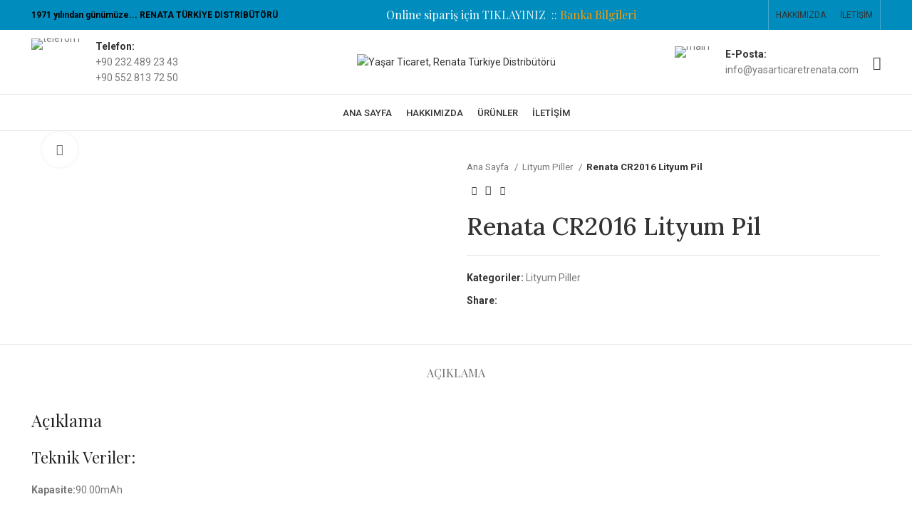

--- FILE ---
content_type: text/html; charset=UTF-8
request_url: https://yasarticaretrenata.com/urun/renata-cr2016-lityum-pil/
body_size: 31751
content:
<!DOCTYPE html>
<html lang="tr">
<head>
	<meta charset="UTF-8">
	<link rel="profile" href="https://gmpg.org/xfn/11">
	<link rel="pingback" href="https://yasarticaretrenata.com/xmlrpc.php">

			<script>window.MSInputMethodContext && document.documentMode && document.write('<script src="https://yasarticaretrenata.com/wp-content/themes/woodmart/js/libs/ie11CustomProperties.min.js"><\/script>');</script>
		<meta name='robots' content='index, follow, max-image-preview:large, max-snippet:-1, max-video-preview:-1' />
	<style>img:is([sizes="auto" i], [sizes^="auto," i]) { contain-intrinsic-size: 3000px 1500px }</style>
	
	<!-- This site is optimized with the Yoast SEO plugin v26.7 - https://yoast.com/wordpress/plugins/seo/ -->
	<title>Renata CR2016 Lityum Pil - Yaşar Ticaret, Renata Türkiye Distribütörü</title>
	<link rel="canonical" href="https://yasarticaretrenata.com/urun/renata-cr2016-lityum-pil/" />
	<meta property="og:locale" content="tr_TR" />
	<meta property="og:type" content="article" />
	<meta property="og:title" content="Renata CR2016 Lityum Pil - Yaşar Ticaret, Renata Türkiye Distribütörü" />
	<meta property="og:description" content="Teknik Veriler: Kapasite:90.00mAh Ağırlık:1.70g Boyut:20.0&#215;1.6 mm Detaylı Teknik Doküman için Tıklayınız." />
	<meta property="og:url" content="https://yasarticaretrenata.com/urun/renata-cr2016-lityum-pil/" />
	<meta property="og:site_name" content="Yaşar Ticaret, Renata Türkiye Distribütörü" />
	<meta property="article:modified_time" content="2022-03-29T19:33:26+00:00" />
	<meta property="og:image" content="https://yasarticaretrenata.com/wp-content/uploads/2022/03/cr_2016_3_consumer_big_2x.png" />
	<meta property="og:image:width" content="600" />
	<meta property="og:image:height" content="482" />
	<meta property="og:image:type" content="image/png" />
	<meta name="twitter:card" content="summary_large_image" />
	<script type="application/ld+json" class="yoast-schema-graph">{"@context":"https://schema.org","@graph":[{"@type":"WebPage","@id":"https://yasarticaretrenata.com/urun/renata-cr2016-lityum-pil/","url":"https://yasarticaretrenata.com/urun/renata-cr2016-lityum-pil/","name":"Renata CR2016 Lityum Pil - Yaşar Ticaret, Renata Türkiye Distribütörü","isPartOf":{"@id":"https://yasarticaretrenata.com/#website"},"primaryImageOfPage":{"@id":"https://yasarticaretrenata.com/urun/renata-cr2016-lityum-pil/#primaryimage"},"image":{"@id":"https://yasarticaretrenata.com/urun/renata-cr2016-lityum-pil/#primaryimage"},"thumbnailUrl":"https://yasarticaretrenata.com/wp-content/uploads/2022/03/cr_2016_3_consumer_big_2x.png","datePublished":"2022-03-29T19:16:32+00:00","dateModified":"2022-03-29T19:33:26+00:00","breadcrumb":{"@id":"https://yasarticaretrenata.com/urun/renata-cr2016-lityum-pil/#breadcrumb"},"inLanguage":"tr","potentialAction":[{"@type":"ReadAction","target":["https://yasarticaretrenata.com/urun/renata-cr2016-lityum-pil/"]}]},{"@type":"ImageObject","inLanguage":"tr","@id":"https://yasarticaretrenata.com/urun/renata-cr2016-lityum-pil/#primaryimage","url":"https://yasarticaretrenata.com/wp-content/uploads/2022/03/cr_2016_3_consumer_big_2x.png","contentUrl":"https://yasarticaretrenata.com/wp-content/uploads/2022/03/cr_2016_3_consumer_big_2x.png","width":600,"height":482},{"@type":"BreadcrumbList","@id":"https://yasarticaretrenata.com/urun/renata-cr2016-lityum-pil/#breadcrumb","itemListElement":[{"@type":"ListItem","position":1,"name":"Ana Sayfa","item":"https://yasarticaretrenata.com/"},{"@type":"ListItem","position":2,"name":"Tüm Ürünler","item":"https://yasarticaretrenata.com/urunler/"},{"@type":"ListItem","position":3,"name":"Renata CR2016 Lityum Pil"}]},{"@type":"WebSite","@id":"https://yasarticaretrenata.com/#website","url":"https://yasarticaretrenata.com/","name":"Yaşar Ticaret, Renata Türkiye Distribütörü","description":"1965 yılından beri kalite ve güvenle sizler için çalışıyoruz.","publisher":{"@id":"https://yasarticaretrenata.com/#organization"},"potentialAction":[{"@type":"SearchAction","target":{"@type":"EntryPoint","urlTemplate":"https://yasarticaretrenata.com/?s={search_term_string}"},"query-input":{"@type":"PropertyValueSpecification","valueRequired":true,"valueName":"search_term_string"}}],"inLanguage":"tr"},{"@type":"Organization","@id":"https://yasarticaretrenata.com/#organization","name":"Renata Türkiye Distribütörü, Yaşar Ticaret","url":"https://yasarticaretrenata.com/","logo":{"@type":"ImageObject","inLanguage":"tr","@id":"https://yasarticaretrenata.com/#/schema/logo/image/","url":"https://yasarticaretrenata.com/wp-content/uploads/2022/03/logo-photoshop-1.png","contentUrl":"https://yasarticaretrenata.com/wp-content/uploads/2022/03/logo-photoshop-1.png","width":700,"height":546,"caption":"Renata Türkiye Distribütörü, Yaşar Ticaret"},"image":{"@id":"https://yasarticaretrenata.com/#/schema/logo/image/"}}]}</script>
	<!-- / Yoast SEO plugin. -->


<link rel='dns-prefetch' href='//fonts.googleapis.com' />
<link rel="alternate" type="application/rss+xml" title="Yaşar Ticaret, Renata Türkiye Distribütörü &raquo; akışı" href="https://yasarticaretrenata.com/feed/" />
<link rel="alternate" type="application/rss+xml" title="Yaşar Ticaret, Renata Türkiye Distribütörü &raquo; yorum akışı" href="https://yasarticaretrenata.com/comments/feed/" />

<link rel='stylesheet' id='wp-block-library-css' href='https://yasarticaretrenata.com/wp-includes/css/dist/block-library/style.min.css?ver=6.8.3' type='text/css' media='all' />
<style id='classic-theme-styles-inline-css' type='text/css'>
/*! This file is auto-generated */
.wp-block-button__link{color:#fff;background-color:#32373c;border-radius:9999px;box-shadow:none;text-decoration:none;padding:calc(.667em + 2px) calc(1.333em + 2px);font-size:1.125em}.wp-block-file__button{background:#32373c;color:#fff;text-decoration:none}
</style>
<style id='global-styles-inline-css' type='text/css'>
:root{--wp--preset--aspect-ratio--square: 1;--wp--preset--aspect-ratio--4-3: 4/3;--wp--preset--aspect-ratio--3-4: 3/4;--wp--preset--aspect-ratio--3-2: 3/2;--wp--preset--aspect-ratio--2-3: 2/3;--wp--preset--aspect-ratio--16-9: 16/9;--wp--preset--aspect-ratio--9-16: 9/16;--wp--preset--color--black: #000000;--wp--preset--color--cyan-bluish-gray: #abb8c3;--wp--preset--color--white: #ffffff;--wp--preset--color--pale-pink: #f78da7;--wp--preset--color--vivid-red: #cf2e2e;--wp--preset--color--luminous-vivid-orange: #ff6900;--wp--preset--color--luminous-vivid-amber: #fcb900;--wp--preset--color--light-green-cyan: #7bdcb5;--wp--preset--color--vivid-green-cyan: #00d084;--wp--preset--color--pale-cyan-blue: #8ed1fc;--wp--preset--color--vivid-cyan-blue: #0693e3;--wp--preset--color--vivid-purple: #9b51e0;--wp--preset--gradient--vivid-cyan-blue-to-vivid-purple: linear-gradient(135deg,rgba(6,147,227,1) 0%,rgb(155,81,224) 100%);--wp--preset--gradient--light-green-cyan-to-vivid-green-cyan: linear-gradient(135deg,rgb(122,220,180) 0%,rgb(0,208,130) 100%);--wp--preset--gradient--luminous-vivid-amber-to-luminous-vivid-orange: linear-gradient(135deg,rgba(252,185,0,1) 0%,rgba(255,105,0,1) 100%);--wp--preset--gradient--luminous-vivid-orange-to-vivid-red: linear-gradient(135deg,rgba(255,105,0,1) 0%,rgb(207,46,46) 100%);--wp--preset--gradient--very-light-gray-to-cyan-bluish-gray: linear-gradient(135deg,rgb(238,238,238) 0%,rgb(169,184,195) 100%);--wp--preset--gradient--cool-to-warm-spectrum: linear-gradient(135deg,rgb(74,234,220) 0%,rgb(151,120,209) 20%,rgb(207,42,186) 40%,rgb(238,44,130) 60%,rgb(251,105,98) 80%,rgb(254,248,76) 100%);--wp--preset--gradient--blush-light-purple: linear-gradient(135deg,rgb(255,206,236) 0%,rgb(152,150,240) 100%);--wp--preset--gradient--blush-bordeaux: linear-gradient(135deg,rgb(254,205,165) 0%,rgb(254,45,45) 50%,rgb(107,0,62) 100%);--wp--preset--gradient--luminous-dusk: linear-gradient(135deg,rgb(255,203,112) 0%,rgb(199,81,192) 50%,rgb(65,88,208) 100%);--wp--preset--gradient--pale-ocean: linear-gradient(135deg,rgb(255,245,203) 0%,rgb(182,227,212) 50%,rgb(51,167,181) 100%);--wp--preset--gradient--electric-grass: linear-gradient(135deg,rgb(202,248,128) 0%,rgb(113,206,126) 100%);--wp--preset--gradient--midnight: linear-gradient(135deg,rgb(2,3,129) 0%,rgb(40,116,252) 100%);--wp--preset--font-size--small: 13px;--wp--preset--font-size--medium: 20px;--wp--preset--font-size--large: 36px;--wp--preset--font-size--x-large: 42px;--wp--preset--spacing--20: 0.44rem;--wp--preset--spacing--30: 0.67rem;--wp--preset--spacing--40: 1rem;--wp--preset--spacing--50: 1.5rem;--wp--preset--spacing--60: 2.25rem;--wp--preset--spacing--70: 3.38rem;--wp--preset--spacing--80: 5.06rem;--wp--preset--shadow--natural: 6px 6px 9px rgba(0, 0, 0, 0.2);--wp--preset--shadow--deep: 12px 12px 50px rgba(0, 0, 0, 0.4);--wp--preset--shadow--sharp: 6px 6px 0px rgba(0, 0, 0, 0.2);--wp--preset--shadow--outlined: 6px 6px 0px -3px rgba(255, 255, 255, 1), 6px 6px rgba(0, 0, 0, 1);--wp--preset--shadow--crisp: 6px 6px 0px rgba(0, 0, 0, 1);}:where(.is-layout-flex){gap: 0.5em;}:where(.is-layout-grid){gap: 0.5em;}body .is-layout-flex{display: flex;}.is-layout-flex{flex-wrap: wrap;align-items: center;}.is-layout-flex > :is(*, div){margin: 0;}body .is-layout-grid{display: grid;}.is-layout-grid > :is(*, div){margin: 0;}:where(.wp-block-columns.is-layout-flex){gap: 2em;}:where(.wp-block-columns.is-layout-grid){gap: 2em;}:where(.wp-block-post-template.is-layout-flex){gap: 1.25em;}:where(.wp-block-post-template.is-layout-grid){gap: 1.25em;}.has-black-color{color: var(--wp--preset--color--black) !important;}.has-cyan-bluish-gray-color{color: var(--wp--preset--color--cyan-bluish-gray) !important;}.has-white-color{color: var(--wp--preset--color--white) !important;}.has-pale-pink-color{color: var(--wp--preset--color--pale-pink) !important;}.has-vivid-red-color{color: var(--wp--preset--color--vivid-red) !important;}.has-luminous-vivid-orange-color{color: var(--wp--preset--color--luminous-vivid-orange) !important;}.has-luminous-vivid-amber-color{color: var(--wp--preset--color--luminous-vivid-amber) !important;}.has-light-green-cyan-color{color: var(--wp--preset--color--light-green-cyan) !important;}.has-vivid-green-cyan-color{color: var(--wp--preset--color--vivid-green-cyan) !important;}.has-pale-cyan-blue-color{color: var(--wp--preset--color--pale-cyan-blue) !important;}.has-vivid-cyan-blue-color{color: var(--wp--preset--color--vivid-cyan-blue) !important;}.has-vivid-purple-color{color: var(--wp--preset--color--vivid-purple) !important;}.has-black-background-color{background-color: var(--wp--preset--color--black) !important;}.has-cyan-bluish-gray-background-color{background-color: var(--wp--preset--color--cyan-bluish-gray) !important;}.has-white-background-color{background-color: var(--wp--preset--color--white) !important;}.has-pale-pink-background-color{background-color: var(--wp--preset--color--pale-pink) !important;}.has-vivid-red-background-color{background-color: var(--wp--preset--color--vivid-red) !important;}.has-luminous-vivid-orange-background-color{background-color: var(--wp--preset--color--luminous-vivid-orange) !important;}.has-luminous-vivid-amber-background-color{background-color: var(--wp--preset--color--luminous-vivid-amber) !important;}.has-light-green-cyan-background-color{background-color: var(--wp--preset--color--light-green-cyan) !important;}.has-vivid-green-cyan-background-color{background-color: var(--wp--preset--color--vivid-green-cyan) !important;}.has-pale-cyan-blue-background-color{background-color: var(--wp--preset--color--pale-cyan-blue) !important;}.has-vivid-cyan-blue-background-color{background-color: var(--wp--preset--color--vivid-cyan-blue) !important;}.has-vivid-purple-background-color{background-color: var(--wp--preset--color--vivid-purple) !important;}.has-black-border-color{border-color: var(--wp--preset--color--black) !important;}.has-cyan-bluish-gray-border-color{border-color: var(--wp--preset--color--cyan-bluish-gray) !important;}.has-white-border-color{border-color: var(--wp--preset--color--white) !important;}.has-pale-pink-border-color{border-color: var(--wp--preset--color--pale-pink) !important;}.has-vivid-red-border-color{border-color: var(--wp--preset--color--vivid-red) !important;}.has-luminous-vivid-orange-border-color{border-color: var(--wp--preset--color--luminous-vivid-orange) !important;}.has-luminous-vivid-amber-border-color{border-color: var(--wp--preset--color--luminous-vivid-amber) !important;}.has-light-green-cyan-border-color{border-color: var(--wp--preset--color--light-green-cyan) !important;}.has-vivid-green-cyan-border-color{border-color: var(--wp--preset--color--vivid-green-cyan) !important;}.has-pale-cyan-blue-border-color{border-color: var(--wp--preset--color--pale-cyan-blue) !important;}.has-vivid-cyan-blue-border-color{border-color: var(--wp--preset--color--vivid-cyan-blue) !important;}.has-vivid-purple-border-color{border-color: var(--wp--preset--color--vivid-purple) !important;}.has-vivid-cyan-blue-to-vivid-purple-gradient-background{background: var(--wp--preset--gradient--vivid-cyan-blue-to-vivid-purple) !important;}.has-light-green-cyan-to-vivid-green-cyan-gradient-background{background: var(--wp--preset--gradient--light-green-cyan-to-vivid-green-cyan) !important;}.has-luminous-vivid-amber-to-luminous-vivid-orange-gradient-background{background: var(--wp--preset--gradient--luminous-vivid-amber-to-luminous-vivid-orange) !important;}.has-luminous-vivid-orange-to-vivid-red-gradient-background{background: var(--wp--preset--gradient--luminous-vivid-orange-to-vivid-red) !important;}.has-very-light-gray-to-cyan-bluish-gray-gradient-background{background: var(--wp--preset--gradient--very-light-gray-to-cyan-bluish-gray) !important;}.has-cool-to-warm-spectrum-gradient-background{background: var(--wp--preset--gradient--cool-to-warm-spectrum) !important;}.has-blush-light-purple-gradient-background{background: var(--wp--preset--gradient--blush-light-purple) !important;}.has-blush-bordeaux-gradient-background{background: var(--wp--preset--gradient--blush-bordeaux) !important;}.has-luminous-dusk-gradient-background{background: var(--wp--preset--gradient--luminous-dusk) !important;}.has-pale-ocean-gradient-background{background: var(--wp--preset--gradient--pale-ocean) !important;}.has-electric-grass-gradient-background{background: var(--wp--preset--gradient--electric-grass) !important;}.has-midnight-gradient-background{background: var(--wp--preset--gradient--midnight) !important;}.has-small-font-size{font-size: var(--wp--preset--font-size--small) !important;}.has-medium-font-size{font-size: var(--wp--preset--font-size--medium) !important;}.has-large-font-size{font-size: var(--wp--preset--font-size--large) !important;}.has-x-large-font-size{font-size: var(--wp--preset--font-size--x-large) !important;}
:where(.wp-block-post-template.is-layout-flex){gap: 1.25em;}:where(.wp-block-post-template.is-layout-grid){gap: 1.25em;}
:where(.wp-block-columns.is-layout-flex){gap: 2em;}:where(.wp-block-columns.is-layout-grid){gap: 2em;}
:root :where(.wp-block-pullquote){font-size: 1.5em;line-height: 1.6;}
</style>
<style id='woocommerce-inline-inline-css' type='text/css'>
.woocommerce form .form-row .required { visibility: visible; }
</style>
<link rel='stylesheet' id='elementor-icons-css' href='https://yasarticaretrenata.com/wp-content/plugins/elementor/assets/lib/eicons/css/elementor-icons.min.css?ver=5.45.0' type='text/css' media='all' />
<link rel='stylesheet' id='elementor-frontend-css' href='https://yasarticaretrenata.com/wp-content/plugins/elementor/assets/css/frontend.min.css?ver=3.34.1' type='text/css' media='all' />
<link rel='stylesheet' id='elementor-post-6-css' href='https://yasarticaretrenata.com/wp-content/uploads/elementor/css/post-6.css?ver=1768336155' type='text/css' media='all' />
<link rel='stylesheet' id='elementor-pro-css' href='https://yasarticaretrenata.com/wp-content/plugins/elementor-pro/assets/css/frontend.min.css?ver=3.5.2' type='text/css' media='all' />
<link rel='stylesheet' id='bootstrap-css' href='https://yasarticaretrenata.com/wp-content/themes/woodmart/css/bootstrap.min.css?ver=7.0.4' type='text/css' media='all' />
<link rel='stylesheet' id='woodmart-style-css' href='https://yasarticaretrenata.com/wp-content/themes/woodmart/css/parts/base.min.css?ver=7.0.4' type='text/css' media='all' />
<link rel='stylesheet' id='wd-widget-wd-recent-posts-css' href='https://yasarticaretrenata.com/wp-content/themes/woodmart/css/parts/widget-wd-recent-posts.min.css?ver=7.0.4' type='text/css' media='all' />
<link rel='stylesheet' id='wd-widget-nav-css' href='https://yasarticaretrenata.com/wp-content/themes/woodmart/css/parts/widget-nav.min.css?ver=7.0.4' type='text/css' media='all' />
<link rel='stylesheet' id='wd-widget-wd-layered-nav-css' href='https://yasarticaretrenata.com/wp-content/themes/woodmart/css/parts/woo-widget-wd-layered-nav.min.css?ver=7.0.4' type='text/css' media='all' />
<link rel='stylesheet' id='wd-woo-mod-swatches-base-css' href='https://yasarticaretrenata.com/wp-content/themes/woodmart/css/parts/woo-mod-swatches-base.min.css?ver=7.0.4' type='text/css' media='all' />
<link rel='stylesheet' id='wd-woo-mod-swatches-filter-css' href='https://yasarticaretrenata.com/wp-content/themes/woodmart/css/parts/woo-mod-swatches-filter.min.css?ver=7.0.4' type='text/css' media='all' />
<link rel='stylesheet' id='wd-widget-product-cat-css' href='https://yasarticaretrenata.com/wp-content/themes/woodmart/css/parts/woo-widget-product-cat.min.css?ver=7.0.4' type='text/css' media='all' />
<link rel='stylesheet' id='wd-widget-product-list-css' href='https://yasarticaretrenata.com/wp-content/themes/woodmart/css/parts/woo-widget-product-list.min.css?ver=7.0.4' type='text/css' media='all' />
<link rel='stylesheet' id='wd-widget-slider-price-filter-css' href='https://yasarticaretrenata.com/wp-content/themes/woodmart/css/parts/woo-widget-slider-price-filter.min.css?ver=7.0.4' type='text/css' media='all' />
<link rel='stylesheet' id='wd-wp-gutenberg-css' href='https://yasarticaretrenata.com/wp-content/themes/woodmart/css/parts/wp-gutenberg.min.css?ver=7.0.4' type='text/css' media='all' />
<link rel='stylesheet' id='wd-wpcf7-css' href='https://yasarticaretrenata.com/wp-content/themes/woodmart/css/parts/int-wpcf7.min.css?ver=7.0.4' type='text/css' media='all' />
<link rel='stylesheet' id='wd-revolution-slider-css' href='https://yasarticaretrenata.com/wp-content/themes/woodmart/css/parts/int-rev-slider.min.css?ver=7.0.4' type='text/css' media='all' />
<link rel='stylesheet' id='wd-base-deprecated-css' href='https://yasarticaretrenata.com/wp-content/themes/woodmart/css/parts/base-deprecated.min.css?ver=7.0.4' type='text/css' media='all' />
<link rel='stylesheet' id='wd-elementor-base-css' href='https://yasarticaretrenata.com/wp-content/themes/woodmart/css/parts/int-elem-base.min.css?ver=7.0.4' type='text/css' media='all' />
<link rel='stylesheet' id='wd-elementor-pro-base-css' href='https://yasarticaretrenata.com/wp-content/themes/woodmart/css/parts/int-elementor-pro.min.css?ver=7.0.4' type='text/css' media='all' />
<link rel='stylesheet' id='wd-woocommerce-base-css' href='https://yasarticaretrenata.com/wp-content/themes/woodmart/css/parts/woocommerce-base.min.css?ver=7.0.4' type='text/css' media='all' />
<link rel='stylesheet' id='wd-mod-star-rating-css' href='https://yasarticaretrenata.com/wp-content/themes/woodmart/css/parts/mod-star-rating.min.css?ver=7.0.4' type='text/css' media='all' />
<link rel='stylesheet' id='wd-woo-el-track-order-css' href='https://yasarticaretrenata.com/wp-content/themes/woodmart/css/parts/woo-el-track-order.min.css?ver=7.0.4' type='text/css' media='all' />
<link rel='stylesheet' id='wd-woo-gutenberg-css' href='https://yasarticaretrenata.com/wp-content/themes/woodmart/css/parts/woo-gutenberg.min.css?ver=7.0.4' type='text/css' media='all' />
<link rel='stylesheet' id='wd-woo-mod-quantity-css' href='https://yasarticaretrenata.com/wp-content/themes/woodmart/css/parts/woo-mod-quantity.min.css?ver=7.0.4' type='text/css' media='all' />
<link rel='stylesheet' id='wd-woo-single-prod-el-base-css' href='https://yasarticaretrenata.com/wp-content/themes/woodmart/css/parts/woo-single-prod-el-base.min.css?ver=7.0.4' type='text/css' media='all' />
<link rel='stylesheet' id='wd-woo-mod-stock-status-css' href='https://yasarticaretrenata.com/wp-content/themes/woodmart/css/parts/woo-mod-stock-status.min.css?ver=7.0.4' type='text/css' media='all' />
<link rel='stylesheet' id='wd-woo-mod-shop-attributes-css' href='https://yasarticaretrenata.com/wp-content/themes/woodmart/css/parts/woo-mod-shop-attributes.min.css?ver=7.0.4' type='text/css' media='all' />
<link rel='stylesheet' id='wd-mc4wp-css' href='https://yasarticaretrenata.com/wp-content/themes/woodmart/css/parts/int-mc4wp.min.css?ver=7.0.4' type='text/css' media='all' />
<link rel='stylesheet' id='wd-header-base-css' href='https://yasarticaretrenata.com/wp-content/themes/woodmart/css/parts/header-base.min.css?ver=7.0.4' type='text/css' media='all' />
<link rel='stylesheet' id='wd-mod-tools-css' href='https://yasarticaretrenata.com/wp-content/themes/woodmart/css/parts/mod-tools.min.css?ver=7.0.4' type='text/css' media='all' />
<link rel='stylesheet' id='wd-header-elements-base-css' href='https://yasarticaretrenata.com/wp-content/themes/woodmart/css/parts/header-el-base.min.css?ver=7.0.4' type='text/css' media='all' />
<link rel='stylesheet' id='wd-social-icons-css' href='https://yasarticaretrenata.com/wp-content/themes/woodmart/css/parts/el-social-icons.min.css?ver=7.0.4' type='text/css' media='all' />
<link rel='stylesheet' id='wd-info-box-css' href='https://yasarticaretrenata.com/wp-content/themes/woodmart/css/parts/el-info-box.min.css?ver=7.0.4' type='text/css' media='all' />
<link rel='stylesheet' id='wd-header-search-css' href='https://yasarticaretrenata.com/wp-content/themes/woodmart/css/parts/header-el-search.min.css?ver=7.0.4' type='text/css' media='all' />
<link rel='stylesheet' id='wd-page-title-css' href='https://yasarticaretrenata.com/wp-content/themes/woodmart/css/parts/page-title.min.css?ver=7.0.4' type='text/css' media='all' />
<link rel='stylesheet' id='wd-woo-single-prod-predefined-css' href='https://yasarticaretrenata.com/wp-content/themes/woodmart/css/parts/woo-single-prod-predefined.min.css?ver=7.0.4' type='text/css' media='all' />
<link rel='stylesheet' id='wd-woo-single-prod-and-quick-view-predefined-css' href='https://yasarticaretrenata.com/wp-content/themes/woodmart/css/parts/woo-single-prod-and-quick-view-predefined.min.css?ver=7.0.4' type='text/css' media='all' />
<link rel='stylesheet' id='wd-woo-single-prod-el-tabs-predefined-css' href='https://yasarticaretrenata.com/wp-content/themes/woodmart/css/parts/woo-single-prod-el-tabs-predefined.min.css?ver=7.0.4' type='text/css' media='all' />
<link rel='stylesheet' id='wd-woo-single-prod-el-gallery-css' href='https://yasarticaretrenata.com/wp-content/themes/woodmart/css/parts/woo-single-prod-el-gallery.min.css?ver=7.0.4' type='text/css' media='all' />
<link rel='stylesheet' id='wd-owl-carousel-css' href='https://yasarticaretrenata.com/wp-content/themes/woodmart/css/parts/lib-owl-carousel.min.css?ver=7.0.4' type='text/css' media='all' />
<link rel='stylesheet' id='wd-photoswipe-css' href='https://yasarticaretrenata.com/wp-content/themes/woodmart/css/parts/lib-photoswipe.min.css?ver=7.0.4' type='text/css' media='all' />
<link rel='stylesheet' id='wd-woo-single-prod-el-navigation-css' href='https://yasarticaretrenata.com/wp-content/themes/woodmart/css/parts/woo-single-prod-el-navigation.min.css?ver=7.0.4' type='text/css' media='all' />
<link rel='stylesheet' id='wd-tabs-css' href='https://yasarticaretrenata.com/wp-content/themes/woodmart/css/parts/el-tabs.min.css?ver=7.0.4' type='text/css' media='all' />
<link rel='stylesheet' id='wd-woo-single-prod-el-tabs-opt-layout-tabs-css' href='https://yasarticaretrenata.com/wp-content/themes/woodmart/css/parts/woo-single-prod-el-tabs-opt-layout-tabs.min.css?ver=7.0.4' type='text/css' media='all' />
<link rel='stylesheet' id='wd-accordion-css' href='https://yasarticaretrenata.com/wp-content/themes/woodmart/css/parts/el-accordion.min.css?ver=7.0.4' type='text/css' media='all' />
<link rel='stylesheet' id='wd-product-loop-css' href='https://yasarticaretrenata.com/wp-content/themes/woodmart/css/parts/woo-product-loop.min.css?ver=7.0.4' type='text/css' media='all' />
<link rel='stylesheet' id='wd-product-loop-standard-css' href='https://yasarticaretrenata.com/wp-content/themes/woodmart/css/parts/woo-product-loop-standard.min.css?ver=7.0.4' type='text/css' media='all' />
<link rel='stylesheet' id='wd-bordered-product-css' href='https://yasarticaretrenata.com/wp-content/themes/woodmart/css/parts/woo-opt-bordered-product.min.css?ver=7.0.4' type='text/css' media='all' />
<link rel='stylesheet' id='wd-footer-base-css' href='https://yasarticaretrenata.com/wp-content/themes/woodmart/css/parts/footer-base.min.css?ver=7.0.4' type='text/css' media='all' />
<link rel='stylesheet' id='wd-scroll-top-css' href='https://yasarticaretrenata.com/wp-content/themes/woodmart/css/parts/opt-scrolltotop.min.css?ver=7.0.4' type='text/css' media='all' />
<link rel='stylesheet' id='wd-wd-search-results-css' href='https://yasarticaretrenata.com/wp-content/themes/woodmart/css/parts/wd-search-results.min.css?ver=7.0.4' type='text/css' media='all' />
<link rel='stylesheet' id='wd-wd-search-form-css' href='https://yasarticaretrenata.com/wp-content/themes/woodmart/css/parts/wd-search-form.min.css?ver=7.0.4' type='text/css' media='all' />
<link rel='stylesheet' id='wd-header-search-fullscreen-css' href='https://yasarticaretrenata.com/wp-content/themes/woodmart/css/parts/header-el-search-fullscreen-general.min.css?ver=7.0.4' type='text/css' media='all' />
<link rel='stylesheet' id='wd-header-search-fullscreen-1-css' href='https://yasarticaretrenata.com/wp-content/themes/woodmart/css/parts/header-el-search-fullscreen-1.min.css?ver=7.0.4' type='text/css' media='all' />
<link rel='stylesheet' id='wd-bottom-toolbar-css' href='https://yasarticaretrenata.com/wp-content/themes/woodmart/css/parts/opt-bottom-toolbar.min.css?ver=7.0.4' type='text/css' media='all' />
<link rel='stylesheet' id='xts-google-fonts-css' href='https://fonts.googleapis.com/css?family=Roboto%3A400%2C700%2C500%7CPlayfair+Display%3A400%2C600%7CLora%3A400%2C600%2C500%7CItalianno%3A400&#038;ver=7.0.4' type='text/css' media='all' />
<link rel='stylesheet' id='elementor-gf-local-robotoslab-css' href='https://yasarticaretrenata.com/wp-content/uploads/elementor/google-fonts/css/robotoslab.css?ver=1742243352' type='text/css' media='all' />
<script type="text/javascript" src="https://yasarticaretrenata.com/wp-includes/js/jquery/jquery.min.js?ver=3.7.1" id="jquery-core-js"></script>
<script type="text/javascript" src="https://yasarticaretrenata.com/wp-includes/js/jquery/jquery-migrate.min.js?ver=3.4.1" id="jquery-migrate-js"></script>
<script type="text/javascript" src="https://yasarticaretrenata.com/wp-content/plugins/woocommerce/assets/js/zoom/jquery.zoom.min.js?ver=1.7.21-wc.10.4.3" id="wc-zoom-js" defer="defer" data-wp-strategy="defer"></script>
<script type="text/javascript" id="wc-single-product-js-extra">
/* <![CDATA[ */
var wc_single_product_params = {"i18n_required_rating_text":"L\u00fctfen bir oy belirleyin","i18n_rating_options":["1\/5 y\u0131ld\u0131z","2\/5 y\u0131ld\u0131z","3\/5 y\u0131ld\u0131z","4\/5 y\u0131ld\u0131z","5\/5 y\u0131ld\u0131z"],"i18n_product_gallery_trigger_text":"Tam ekran g\u00f6rsel galerisini g\u00f6r\u00fcnt\u00fcleyin","review_rating_required":"yes","flexslider":{"rtl":false,"animation":"slide","smoothHeight":true,"directionNav":false,"controlNav":"thumbnails","slideshow":false,"animationSpeed":500,"animationLoop":false,"allowOneSlide":false},"zoom_enabled":"","zoom_options":[],"photoswipe_enabled":"","photoswipe_options":{"shareEl":false,"closeOnScroll":false,"history":false,"hideAnimationDuration":0,"showAnimationDuration":0},"flexslider_enabled":""};
/* ]]> */
</script>
<script type="text/javascript" src="https://yasarticaretrenata.com/wp-content/plugins/woocommerce/assets/js/frontend/single-product.min.js?ver=10.4.3" id="wc-single-product-js" defer="defer" data-wp-strategy="defer"></script>
<script type="text/javascript" src="https://yasarticaretrenata.com/wp-content/plugins/woocommerce/assets/js/jquery-blockui/jquery.blockUI.min.js?ver=2.7.0-wc.10.4.3" id="wc-jquery-blockui-js" defer="defer" data-wp-strategy="defer"></script>
<script type="text/javascript" src="https://yasarticaretrenata.com/wp-content/plugins/woocommerce/assets/js/js-cookie/js.cookie.min.js?ver=2.1.4-wc.10.4.3" id="wc-js-cookie-js" defer="defer" data-wp-strategy="defer"></script>
<script type="text/javascript" id="woocommerce-js-extra">
/* <![CDATA[ */
var woocommerce_params = {"ajax_url":"\/wp-admin\/admin-ajax.php","wc_ajax_url":"\/?wc-ajax=%%endpoint%%","i18n_password_show":"\u015eifreyi g\u00f6ster","i18n_password_hide":"\u015eifreyi gizle"};
/* ]]> */
</script>
<script type="text/javascript" src="https://yasarticaretrenata.com/wp-content/plugins/woocommerce/assets/js/frontend/woocommerce.min.js?ver=10.4.3" id="woocommerce-js" defer="defer" data-wp-strategy="defer"></script>
<script type="text/javascript" src="https://yasarticaretrenata.com/wp-content/themes/woodmart/js/libs/device.min.js?ver=7.0.4" id="wd-device-library-js"></script>
<link rel="https://api.w.org/" href="https://yasarticaretrenata.com/wp-json/" /><link rel="alternate" title="JSON" type="application/json" href="https://yasarticaretrenata.com/wp-json/wp/v2/product/12752" /><link rel="EditURI" type="application/rsd+xml" title="RSD" href="https://yasarticaretrenata.com/xmlrpc.php?rsd" />
<meta name="generator" content="WordPress 6.8.3" />
<meta name="generator" content="WooCommerce 10.4.3" />
<link rel='shortlink' href='https://yasarticaretrenata.com/?p=12752' />
<link rel="alternate" title="oEmbed (JSON)" type="application/json+oembed" href="https://yasarticaretrenata.com/wp-json/oembed/1.0/embed?url=https%3A%2F%2Fyasarticaretrenata.com%2Furun%2Frenata-cr2016-lityum-pil%2F" />
<link rel="alternate" title="oEmbed (XML)" type="text/xml+oembed" href="https://yasarticaretrenata.com/wp-json/oembed/1.0/embed?url=https%3A%2F%2Fyasarticaretrenata.com%2Furun%2Frenata-cr2016-lityum-pil%2F&#038;format=xml" />
					<meta name="viewport" content="width=device-width, initial-scale=1.0, maximum-scale=1.0, user-scalable=no">
										<noscript><style>.woocommerce-product-gallery{ opacity: 1 !important; }</style></noscript>
	<meta name="generator" content="Elementor 3.34.1; features: additional_custom_breakpoints; settings: css_print_method-external, google_font-enabled, font_display-auto">
			<style>
				.e-con.e-parent:nth-of-type(n+4):not(.e-lazyloaded):not(.e-no-lazyload),
				.e-con.e-parent:nth-of-type(n+4):not(.e-lazyloaded):not(.e-no-lazyload) * {
					background-image: none !important;
				}
				@media screen and (max-height: 1024px) {
					.e-con.e-parent:nth-of-type(n+3):not(.e-lazyloaded):not(.e-no-lazyload),
					.e-con.e-parent:nth-of-type(n+3):not(.e-lazyloaded):not(.e-no-lazyload) * {
						background-image: none !important;
					}
				}
				@media screen and (max-height: 640px) {
					.e-con.e-parent:nth-of-type(n+2):not(.e-lazyloaded):not(.e-no-lazyload),
					.e-con.e-parent:nth-of-type(n+2):not(.e-lazyloaded):not(.e-no-lazyload) * {
						background-image: none !important;
					}
				}
			</style>
			<meta name="generator" content="Powered by Slider Revolution 6.5.18 - responsive, Mobile-Friendly Slider Plugin for WordPress with comfortable drag and drop interface." />
<link rel="icon" href="https://yasarticaretrenata.com/wp-content/uploads/2022/03/cropped-renata-yasar-512-32x32.png" sizes="32x32" />
<link rel="icon" href="https://yasarticaretrenata.com/wp-content/uploads/2022/03/cropped-renata-yasar-512-192x192.png" sizes="192x192" />
<link rel="apple-touch-icon" href="https://yasarticaretrenata.com/wp-content/uploads/2022/03/cropped-renata-yasar-512-180x180.png" />
<meta name="msapplication-TileImage" content="https://yasarticaretrenata.com/wp-content/uploads/2022/03/cropped-renata-yasar-512-270x270.png" />
<script>function setREVStartSize(e){
			//window.requestAnimationFrame(function() {
				window.RSIW = window.RSIW===undefined ? window.innerWidth : window.RSIW;
				window.RSIH = window.RSIH===undefined ? window.innerHeight : window.RSIH;
				try {
					var pw = document.getElementById(e.c).parentNode.offsetWidth,
						newh;
					pw = pw===0 || isNaN(pw) ? window.RSIW : pw;
					e.tabw = e.tabw===undefined ? 0 : parseInt(e.tabw);
					e.thumbw = e.thumbw===undefined ? 0 : parseInt(e.thumbw);
					e.tabh = e.tabh===undefined ? 0 : parseInt(e.tabh);
					e.thumbh = e.thumbh===undefined ? 0 : parseInt(e.thumbh);
					e.tabhide = e.tabhide===undefined ? 0 : parseInt(e.tabhide);
					e.thumbhide = e.thumbhide===undefined ? 0 : parseInt(e.thumbhide);
					e.mh = e.mh===undefined || e.mh=="" || e.mh==="auto" ? 0 : parseInt(e.mh,0);
					if(e.layout==="fullscreen" || e.l==="fullscreen")
						newh = Math.max(e.mh,window.RSIH);
					else{
						e.gw = Array.isArray(e.gw) ? e.gw : [e.gw];
						for (var i in e.rl) if (e.gw[i]===undefined || e.gw[i]===0) e.gw[i] = e.gw[i-1];
						e.gh = e.el===undefined || e.el==="" || (Array.isArray(e.el) && e.el.length==0)? e.gh : e.el;
						e.gh = Array.isArray(e.gh) ? e.gh : [e.gh];
						for (var i in e.rl) if (e.gh[i]===undefined || e.gh[i]===0) e.gh[i] = e.gh[i-1];
											
						var nl = new Array(e.rl.length),
							ix = 0,
							sl;
						e.tabw = e.tabhide>=pw ? 0 : e.tabw;
						e.thumbw = e.thumbhide>=pw ? 0 : e.thumbw;
						e.tabh = e.tabhide>=pw ? 0 : e.tabh;
						e.thumbh = e.thumbhide>=pw ? 0 : e.thumbh;
						for (var i in e.rl) nl[i] = e.rl[i]<window.RSIW ? 0 : e.rl[i];
						sl = nl[0];
						for (var i in nl) if (sl>nl[i] && nl[i]>0) { sl = nl[i]; ix=i;}
						var m = pw>(e.gw[ix]+e.tabw+e.thumbw) ? 1 : (pw-(e.tabw+e.thumbw)) / (e.gw[ix]);
						newh =  (e.gh[ix] * m) + (e.tabh + e.thumbh);
					}
					var el = document.getElementById(e.c);
					if (el!==null && el) el.style.height = newh+"px";
					el = document.getElementById(e.c+"_wrapper");
					if (el!==null && el) {
						el.style.height = newh+"px";
						el.style.display = "block";
					}
				} catch(e){
					console.log("Failure at Presize of Slider:" + e)
				}
			//});
		  };</script>
<style>
		
		</style>			<style id="wd-style-header_392513-css" data-type="wd-style-header_392513">
				.whb-top-bar .wd-dropdown {
	margin-top: 1px;
}

.whb-top-bar .wd-dropdown:after {
	height: 11px;
}


.whb-header-bottom .wd-dropdown {
	margin-top: 5px;
}

.whb-header-bottom .wd-dropdown:after {
	height: 15px;
}


.whb-header .whb-header-bottom .wd-header-cats {
	margin-top: -1px;
	margin-bottom: -1px;
	height: calc(100% + 2px);
}

.whb-clone.whb-sticked .wd-dropdown {
	margin-top: 10px;
}

.whb-clone.whb-sticked .wd-dropdown:after {
	height: 20px;
}

@media (min-width: 1025px) {
		.whb-top-bar-inner {
		height: 42px;
		max-height: 42px;
	}

		
		.whb-general-header-inner {
		height: 90px;
		max-height: 90px;
	}

		
		.whb-header-bottom-inner {
		height: 50px;
		max-height: 50px;
	}

		
			.whb-clone .whb-general-header-inner {
		height: 60px;
		max-height: 60px;
	}
	
	}

@media (max-width: 1024px) {
		.whb-top-bar-inner {
		height: 38px;
		max-height: 38px;
	}
	
		.whb-general-header-inner {
		height: 60px;
		max-height: 60px;
	}
	
	
			.whb-clone .whb-general-header-inner {
		height: 60px;
		max-height: 60px;
	}
	
	}
		
.whb-top-bar {
	background-color: rgba(0, 141, 190, 1);
}

.whb-general-header {
	border-color: rgba(232, 232, 232, 1);border-bottom-width: 1px;border-bottom-style: solid;
}

.whb-header-bottom {
	border-color: rgba(232, 232, 232, 1);border-bottom-width: 1px;border-bottom-style: solid;
}
			</style>
						<style id="wd-style-theme_settings_default-css" data-type="wd-style-theme_settings_default">
				div.wd-popup.wd-age-verify{
	background-image: url(http://93.89.232.21/~renatatr/wp-content/uploads/2020/02/drink-popup-min.jpg);
}

.wd-popup.wd-promo-popup{
	background-color:#111111;
	background-image: none;
	background-repeat:no-repeat;
	background-size:contain;
	background-position:left center;
}

.page-title-default{
	background-color:#0a0a0a;
	background-image: none;
	background-size:cover;
	background-position:center center;
}

.footer-container{
	background-color:rgba(196,146,102,0.42);
	background-image: none;
}

:root{
--wd-text-font:"Roboto", Arial, Helvetica, sans-serif;
--wd-text-font-weight:400;
--wd-text-color:#777777;
--wd-text-font-size:14px;
}
:root{
--wd-title-font:"Playfair Display", Arial, Helvetica, sans-serif;
--wd-title-font-weight:400;
--wd-title-color:#242424;
}
:root{
--wd-entities-title-font:"Lora", Arial, Helvetica, sans-serif;
--wd-entities-title-font-weight:500;
--wd-entities-title-color:#333333;
--wd-entities-title-color-hover:rgb(51 51 51 / 65%);
}
:root{
--wd-alternative-font:"Italianno", Arial, Helvetica, sans-serif;
}
:root{
--wd-widget-title-font:"Lora", Arial, Helvetica, sans-serif;
--wd-widget-title-font-weight:600;
--wd-widget-title-transform:uppercase;
--wd-widget-title-color:#333;
--wd-widget-title-font-size:16px;
}
:root{
--wd-header-el-font:"Roboto", Arial, Helvetica, sans-serif;
--wd-header-el-font-weight:500;
--wd-header-el-transform:uppercase;
--wd-header-el-font-size:13px;
}
:root{
--wd-primary-color:#B58352;
}
:root{
--wd-alternative-color:#fbbc34;
}
:root{
--wd-link-color:#333333;
--wd-link-color-hover:#242424;
}
:root{
--btn-default-bgcolor:#f7f7f7;
}
:root{
--btn-default-bgcolor-hover:#efefef;
}
:root{
--btn-shop-bgcolor:#B58352;
}
:root{
--btn-shop-bgcolor-hover:#C6A07D;
}
:root{
--btn-accent-bgcolor:#B58352;
}
:root{
--btn-accent-bgcolor-hover:#C6A07D;
}
:root{
--notices-success-bg:#459647;
}
:root{
--notices-success-color:#fff;
}
:root{
--notices-warning-bg:#E0B252;
}
:root{
--notices-warning-color:#fff;
}
	:root{
									--wd-form-brd-radius: 35px;
			
			
					
					--wd-form-brd-width: 1px;
		
					--btn-default-color: #333;
		
					--btn-default-color-hover: #333;
		
					--btn-shop-color: #fff;
		
					--btn-shop-color-hover: #fff;
		
					--btn-accent-color: #fff;
		
					--btn-accent-color-hover: #fff;
		
					
			
							--btn-default-brd-radius: 35px;
				--btn-default-box-shadow: none;
				--btn-default-box-shadow-hover: none;
			
					
					
			
							--btn-shop-brd-radius: 35px;
				--btn-shop-box-shadow: none;
				--btn-shop-box-shadow-hover: none;
			
					
					
			
							--btn-accent-brd-radius: 35px;
				--btn-accent-box-shadow: none;
				--btn-accent-box-shadow-hover: none;
			
					
							
					--wd-brd-radius: 0px;
			}

	
	
			@media (min-width: 1025px) {
			.whb-boxed:not(.whb-sticked):not(.whb-full-width) .whb-main-header {
				max-width: 1192px;
			}
		}

		.container {
			max-width: 1222px;
		}

		:root{
			--wd-container-width: 1222px;
		}
	
			.elementor-section.wd-section-stretch > .elementor-column-gap-no {
			max-width: 1192px;
		}
		.elementor-section.wd-section-stretch > .elementor-column-gap-narrow {
			max-width: 1202px;
		}
		.elementor-section.wd-section-stretch > .elementor-column-gap-default {
			max-width: 1212px;
		}
		.elementor-section.wd-section-stretch > .elementor-column-gap-extended {
			max-width: 1222px;
		}
		.elementor-section.wd-section-stretch > .elementor-column-gap-wide {
			max-width: 1232px;
		}
		.elementor-section.wd-section-stretch > .elementor-column-gap-wider {
			max-width: 1252px;
		}
		@media (min-width: 1239px) {
			.platform-Windows .wd-section-stretch > .elementor-container {
				margin-left: auto;
				margin-right: auto;
			}
		}
		@media (min-width: 1222px) {
			html:not(.platform-Windows) .wd-section-stretch > .elementor-container {
				margin-left: auto;
				margin-right: auto;
			}
		}
	
	
	
	
	
	
	
@font-face {
	font-weight: normal;
	font-style: normal;
	font-family: "woodmart-font";
	src: url("//yasarticaretrenata.com/wp-content/themes/woodmart/fonts/woodmart-font.woff2?v=7.0.4") format("woff2");
}

			</style>
			</head>

<body class="wp-singular product-template-default single single-product postid-12752 wp-theme-woodmart theme-woodmart woocommerce woocommerce-page woocommerce-no-js wrapper-full-width  woodmart-product-design-default catalog-mode-on woodmart-archive-shop woodmart-ajax-shop-on offcanvas-sidebar-mobile offcanvas-sidebar-tablet sticky-toolbar-on elementor-default elementor-kit-6">
			<script type="text/javascript" id="wd-flicker-fix">// Flicker fix.</script>	
	
	<div class="website-wrapper">
									<header class="whb-header whb-header_392513 whb-sticky-shadow whb-scroll-slide whb-sticky-clone">
					<div class="whb-main-header">
	
<div class="whb-row whb-top-bar whb-sticky-row whb-with-bg whb-without-border whb-color-light whb-flex-flex-middle">
	<div class="container">
		<div class="whb-flex-row whb-top-bar-inner">
			<div class="whb-column whb-col-left whb-visible-lg">
	
<div class="wd-header-text set-cont-mb-s reset-last-child "><span style="color: #000000;"><strong>1971 yılından günümüze... RENATA TÜRKİYE DİSTRİBÜTÖRÜ</strong></span></div>
</div>
<div class="whb-column whb-col-center whb-visible-lg">
	
<div class="wd-header-text set-cont-mb-s reset-last-child "><h5 style="text-align: center;">Online sipariş için <a href="https://app.bizimsiparis.com/login?returnUrl=%2Fdashboard" target="_blank" rel="noopener">TIKLAYINIZ  :: </a><span style="color: #ff9900;"><a style="color: #ff9900;" href="https://yasarticaretrenata.com/banka-bilgileri">Banka Bilgileri</a></span></h5></div>
</div>
<div class="whb-column whb-col-right whb-visible-lg">
	
			<div class="wd-social-icons icons-design-colored icons-size- color-scheme-light social-follow social-form-circle text-center">

				
									<a rel="noopener noreferrer nofollow" href="https://www.facebook.com/tr.renata" target="_blank" class=" wd-social-icon social-facebook" aria-label="Facebook social link">
						<span class="wd-icon"></span>
											</a>
				
									<a rel="noopener noreferrer nofollow" href="https://twitter.com/Renata_Turkiye" target="_blank" class=" wd-social-icon social-twitter" aria-label="Twitter social link">
						<span class="wd-icon"></span>
											</a>
				
				
									<a rel="noopener noreferrer nofollow" href="https://www.instagram.com/renata_turkiye/" target="_blank" class=" wd-social-icon social-instagram" aria-label="Instagram social link">
						<span class="wd-icon"></span>
											</a>
				
									<a rel="noopener noreferrer nofollow" href="https://www.youtube.com/channel/UCEFargSpkTfTXgNA4i8DFbg" target="_blank" class=" wd-social-icon social-youtube" aria-label="YouTube social link">
						<span class="wd-icon"></span>
											</a>
				
				
				
				
				
				
				
				
				
				
				
				
				
								
								
				
								
				
			</div>

		<div class="wd-header-divider wd-full-height "></div>
<div class="wd-header-nav wd-header-secondary-nav text-right" role="navigation" aria-label="Secondary navigation">
	<ul id="menu-sag-ust" class="menu wd-nav wd-nav-secondary wd-style-underline wd-gap-s"><li id="menu-item-12133" class="menu-item menu-item-type-post_type menu-item-object-page menu-item-12133 item-level-0 menu-simple-dropdown wd-event-hover" ><a href="https://yasarticaretrenata.com/hakkimizda/" class="woodmart-nav-link"><span class="nav-link-text">HAKKIMIZDA</span></a></li>
<li id="menu-item-12134" class="menu-item menu-item-type-post_type menu-item-object-page menu-item-12134 item-level-0 menu-simple-dropdown wd-event-hover" ><a href="https://yasarticaretrenata.com/iletisim/" class="woodmart-nav-link"><span class="nav-link-text">İLETİŞİM</span></a></li>
</ul></div><!--END MAIN-NAV-->
<div class="wd-header-divider wd-full-height "></div></div>
<div class="whb-column whb-col-mobile whb-hidden-lg">
	
			<div class="wd-social-icons icons-design-colored icons-size- color-scheme-light social-follow social-form-square text-left">

				
									<a rel="noopener noreferrer nofollow" href="https://www.facebook.com/tr.renata" target="_blank" class=" wd-social-icon social-facebook" aria-label="Facebook social link">
						<span class="wd-icon"></span>
											</a>
				
									<a rel="noopener noreferrer nofollow" href="https://twitter.com/Renata_Turkiye" target="_blank" class=" wd-social-icon social-twitter" aria-label="Twitter social link">
						<span class="wd-icon"></span>
											</a>
				
				
									<a rel="noopener noreferrer nofollow" href="https://www.instagram.com/renata_turkiye/" target="_blank" class=" wd-social-icon social-instagram" aria-label="Instagram social link">
						<span class="wd-icon"></span>
											</a>
				
									<a rel="noopener noreferrer nofollow" href="https://www.youtube.com/channel/UCEFargSpkTfTXgNA4i8DFbg" target="_blank" class=" wd-social-icon social-youtube" aria-label="YouTube social link">
						<span class="wd-icon"></span>
											</a>
				
				
				
				
				
				
				
				
				
				
				
				
				
								
								
				
								
				
			</div>

		</div>
		</div>
	</div>
</div>

<div class="whb-row whb-general-header whb-not-sticky-row whb-without-bg whb-border-fullwidth whb-color-dark whb-flex-equal-sides">
	<div class="container">
		<div class="whb-flex-row whb-general-header-inner">
			<div class="whb-column whb-col-left whb-visible-lg">
				<div class="info-box-wrapper  whb-tu2lb39gqv4276nl36su inline-element">
				<div id="wd-696895f4b3352" class=" cursor-pointer wd-info-box text- box-icon-align-left box-style-base color-scheme- wd-bg- with-animation"  onclick="window.location.href=&quot;tel:+905528137250&quot;"  >
											<div class="box-icon-wrapper  box-with-icon box-icon-simple">
							<div class="info-box-icon">

							
																	<img src="https://yasarticaretrenata.com/wp-content/uploads/2022/03/telefon1.png" title="telefon1" alt="telefon1" loading="lazy" />															
							</div>
						</div>
										<div class="info-box-content">
												<div class="info-box-inner set-cont-mb-s reset-last-child">
							<div style="color: #333333;"><strong>Telefon:<br />
</strong></div>
<p>+90 232 489 23 43<br />
+90 552 813 72 50</p>
						</div>

											</div>

									</div>
			</div>
		</div>
<div class="whb-column whb-col-center whb-visible-lg">
	<div class="site-logo">
	<a href="https://yasarticaretrenata.com/" class="wd-logo wd-main-logo" rel="home">
		<img src="https://yasarticaretrenata.com/wp-content/uploads/2022/03/logo-renata-yasar-tiaret-250.png" alt="Yaşar Ticaret, Renata Türkiye Distribütörü" style="max-width: 300px;" />	</a>
	</div>
</div>
<div class="whb-column whb-col-right whb-visible-lg">
				<div class="info-box-wrapper  whb-iv3b2mipk5fg51rk4sre inline-element">
				<div id="wd-696895f4b36c2" class=" cursor-pointer wd-info-box text- box-icon-align-left box-style-base color-scheme- wd-bg-"  onclick="window.location.href=&quot;https://yasarticaretrenata.com/iletisim/&quot;"  >
											<div class="box-icon-wrapper  box-with-icon box-icon-simple">
							<div class="info-box-icon">

							
																	<img src="https://yasarticaretrenata.com/wp-content/uploads/2022/03/mail1.png" title="mail1" alt="mail1" loading="lazy" />															
							</div>
						</div>
										<div class="info-box-content">
												<div class="info-box-inner set-cont-mb-s reset-last-child">
							<div style="color: #333333;"><strong>E-Posta:</strong></div>
<p>info@yasarticaretrenata.com</p>
						</div>

											</div>

									</div>
			</div>
		<div class="wd-header-search wd-tools-element wd-design-1 wd-display-full-screen" title="Search">
	<a href="javascript:void(0);" aria-label="Search">
		<span class="wd-tools-icon">
					</span>
	</a>
	</div>
</div>
<div class="whb-column whb-mobile-left whb-hidden-lg">
	<div class="wd-tools-element wd-header-mobile-nav wd-style-text wd-design-1">
	<a href="#" rel="nofollow" aria-label="Open mobile menu">
		<span class="wd-tools-icon">
					</span>
	
		<span class="wd-tools-text">Menu</span>
	</a>
</div><!--END wd-header-mobile-nav--></div>
<div class="whb-column whb-mobile-center whb-hidden-lg">
	<div class="site-logo">
	<a href="https://yasarticaretrenata.com/" class="wd-logo wd-main-logo" rel="home">
		<img src="https://yasarticaretrenata.com/wp-content/uploads/2022/03/logo-renata-yasar-tiaret-250.png" alt="Yaşar Ticaret, Renata Türkiye Distribütörü" style="max-width: 190px;" />	</a>
	</div>
</div>
<div class="whb-column whb-mobile-right whb-hidden-lg">
	
<div class="wd-header-search wd-tools-element wd-header-search-mobile wd-display-icon wd-design-1">
	<a href="#" rel="nofollow noopener" aria-label="Search">
		<span class="wd-tools-icon">
					</span>
	</a>
</div>
</div>
		</div>
	</div>
</div>

<div class="whb-row whb-header-bottom whb-not-sticky-row whb-without-bg whb-border-fullwidth whb-color-dark whb-flex-flex-middle whb-hidden-mobile">
	<div class="container">
		<div class="whb-flex-row whb-header-bottom-inner">
			<div class="whb-column whb-col-left whb-visible-lg whb-empty-column">
	</div>
<div class="whb-column whb-col-center whb-visible-lg">
	<div class="wd-header-nav wd-header-main-nav text-center wd-design-1" role="navigation" aria-label="Main navigation">
	<ul id="menu-main-navigation" class="menu wd-nav wd-nav-main wd-style-underline wd-gap-s"><li id="menu-item-11980" class="menu-item menu-item-type-post_type menu-item-object-page menu-item-home menu-item-11980 item-level-0 menu-simple-dropdown wd-event-hover" ><a href="https://yasarticaretrenata.com/" class="woodmart-nav-link"><span class="nav-link-text">Ana Sayfa</span></a></li>
<li id="menu-item-11472" class="menu-item menu-item-type-post_type menu-item-object-page menu-item-11472 item-level-0 menu-simple-dropdown wd-event-hover" ><a href="https://yasarticaretrenata.com/hakkimizda/" class="woodmart-nav-link"><span class="nav-link-text">Hakkımızda</span></a></li>
<li id="menu-item-11975" class="menu-item menu-item-type-post_type menu-item-object-page current_page_parent menu-item-11975 item-level-0 menu-simple-dropdown wd-event-hover" ><a href="https://yasarticaretrenata.com/urunler/" class="woodmart-nav-link"><span class="nav-link-text">Ürünler</span></a></li>
<li id="menu-item-13341" class="menu-item menu-item-type-post_type menu-item-object-page menu-item-13341 item-level-0 menu-simple-dropdown wd-event-hover" ><a href="https://yasarticaretrenata.com/iletisim/" class="woodmart-nav-link"><span class="nav-link-text">İletişim</span></a></li>
<li style="position:relative;" class="menu-item menu-item-gtranslate gt-menu-21380"></li></ul></div><!--END MAIN-NAV-->
</div>
<div class="whb-column whb-col-right whb-visible-lg whb-empty-column">
	</div>
<div class="whb-column whb-col-mobile whb-hidden-lg whb-empty-column">
	</div>
		</div>
	</div>
</div>
</div>
				</header>
			
								<div class="main-page-wrapper">
		
								
		<!-- MAIN CONTENT AREA -->
				<div class="container-fluid">
			<div class="row content-layout-wrapper align-items-start">
				
	<div class="site-content shop-content-area col-12 breadcrumbs-location-summary wd-builder-off" role="main">
	
		

<div class="container">
	</div>


<div id="product-12752" class="single-product-page single-product-content product-design-default tabs-location-standard tabs-type-tabs meta-location-add_to_cart reviews-location-tabs product-no-bg product type-product post-12752 status-publish first instock product_cat-lityum has-post-thumbnail shipping-taxable product-type-simple">

	<div class="container">

		<div class="woocommerce-notices-wrapper"></div>
		<div class="row product-image-summary-wrap">
			<div class="product-image-summary col-lg-12 col-12 col-md-12">
				<div class="row product-image-summary-inner">
					<div class="col-lg-6 col-12 col-md-6 product-images" >
						<div class="product-images-inner">
							<div class="woocommerce-product-gallery woocommerce-product-gallery--with-images woocommerce-product-gallery--columns-4 images  images row align-items-start thumbs-position-bottom image-action-zoom" style="opacity: 0; transition: opacity .25s ease-in-out;">
	
	<div class="col-12">
		
		<figure class="woocommerce-product-gallery__wrapper owl-items-lg-1 owl-items-md-1 owl-items-sm-1 owl-items-xs-1 owl-carousel">
			<div class="product-image-wrap"><figure data-thumb="https://yasarticaretrenata.com/wp-content/uploads/2022/03/cr_2016_3_consumer_big_2x-150x121.png" class="woocommerce-product-gallery__image"><a data-elementor-open-lightbox="no" href="https://yasarticaretrenata.com/wp-content/uploads/2022/03/cr_2016_3_consumer_big_2x.png"><img width="600" height="482" src="https://yasarticaretrenata.com/wp-content/uploads/2022/03/cr_2016_3_consumer_big_2x.png" class="wp-post-image wp-post-image" alt="" title="cr_2016_3_consumer_big_2x" data-caption="" data-src="https://yasarticaretrenata.com/wp-content/uploads/2022/03/cr_2016_3_consumer_big_2x.png" data-large_image="https://yasarticaretrenata.com/wp-content/uploads/2022/03/cr_2016_3_consumer_big_2x.png" data-large_image_width="600" data-large_image_height="482" decoding="async" srcset="https://yasarticaretrenata.com/wp-content/uploads/2022/03/cr_2016_3_consumer_big_2x.png 600w, https://yasarticaretrenata.com/wp-content/uploads/2022/03/cr_2016_3_consumer_big_2x-300x241.png 300w, https://yasarticaretrenata.com/wp-content/uploads/2022/03/cr_2016_3_consumer_big_2x-150x121.png 150w" sizes="(max-width: 600px) 100vw, 600px" /></a></figure></div>
					</figure>

					<div class="product-additional-galleries">
					<div class="wd-show-product-gallery-wrap wd-action-btn wd-style-icon-bg-text wd-gallery-btn"><a href="#" rel="nofollow" class="woodmart-show-product-gallery"><span>Click to enlarge</span></a></div>
					</div>
			</div>

					<div class="col-12">
			<div class="thumbnails owl-items-sm-3 owl-items-xs-3 owl-items-lg-4 owl-items-md-3 owl-carousel"></div>
		</div>
	</div>
						</div>
					</div>
										<div class="col-lg-6 col-12 col-md-6 text-left summary entry-summary">
						<div class="summary-inner">
															<div class="single-breadcrumbs-wrapper">
									<div class="single-breadcrumbs">
																					<div class="wd-breadcrumbs">
												<nav class="woocommerce-breadcrumb" aria-label="Breadcrumb">				<a href="https://yasarticaretrenata.com" class="breadcrumb-link">
					Ana Sayfa				</a>
							<a href="https://yasarticaretrenata.com/urun-kategori/lityum/" class="breadcrumb-link breadcrumb-link-last">
					Lityum Piller				</a>
							<span class="breadcrumb-last">
					Renata CR2016 Lityum Pil				</span>
			</nav>											</div>
																															
<div class="wd-products-nav">
			<div class="wd-event-hover">
			<a class="wd-product-nav-btn wd-btn-prev" href="https://yasarticaretrenata.com/urun/renata-cr-cr1632-lityum-pil/" aria-label="Previous product"></a>

			<div class="wd-dropdown">
				<a href="https://yasarticaretrenata.com/urun/renata-cr-cr1632-lityum-pil/" class="wd-product-nav-thumb">
					<img width="600" height="482" src="https://yasarticaretrenata.com/wp-content/uploads/2022/03/cr_1632_prv_big_2x.png" class="attachment-woocommerce_thumbnail size-woocommerce_thumbnail" alt="Renata CR1632 Lityum Pil" decoding="async" srcset="https://yasarticaretrenata.com/wp-content/uploads/2022/03/cr_1632_prv_big_2x.png 600w, https://yasarticaretrenata.com/wp-content/uploads/2022/03/cr_1632_prv_big_2x-300x241.png 300w, https://yasarticaretrenata.com/wp-content/uploads/2022/03/cr_1632_prv_big_2x-150x121.png 150w" sizes="(max-width: 600px) 100vw, 600px" />				</a>

				<div class="wd-product-nav-desc">
					<a href="https://yasarticaretrenata.com/urun/renata-cr-cr1632-lityum-pil/" class="wd-entities-title">
						Renata CR1632 Lityum Pil					</a>

					<span class="price">
											</span>
				</div>
			</div>
		</div>
	
	<a href="https://yasarticaretrenata.com/urunler/" class="wd-product-nav-btn wd-btn-back">
		<span>
			Back to products		</span>
	</a>

			<div class="wd-event-hover">
			<a class="wd-product-nav-btn wd-btn-next" href="https://yasarticaretrenata.com/urun/renata-cr-cr2025-lityum-pil/" aria-label="Next product"></a>

			<div class="wd-dropdown">
				<a href="https://yasarticaretrenata.com/urun/renata-cr-cr2025-lityum-pil/" class="wd-product-nav-thumb">
					<img width="600" height="482" src="https://yasarticaretrenata.com/wp-content/uploads/2022/03/cr_2025_3_consumer_big_2x-1.png" class="attachment-woocommerce_thumbnail size-woocommerce_thumbnail" alt="Renata CR2025 Lityum Pil" decoding="async" srcset="https://yasarticaretrenata.com/wp-content/uploads/2022/03/cr_2025_3_consumer_big_2x-1.png 600w, https://yasarticaretrenata.com/wp-content/uploads/2022/03/cr_2025_3_consumer_big_2x-1-300x241.png 300w, https://yasarticaretrenata.com/wp-content/uploads/2022/03/cr_2025_3_consumer_big_2x-1-150x121.png 150w" sizes="(max-width: 600px) 100vw, 600px" />				</a>

				<div class="wd-product-nav-desc">
					<a href="https://yasarticaretrenata.com/urun/renata-cr-cr2025-lityum-pil/" class="wd-entities-title">
						Renata CR2025 Lityum Pil					</a>

					<span class="price">
											</span>
				</div>
			</div>
		</div>
	</div>
																			</div>
								</div>
							
							
<h1 class="product_title entry-title wd-entities-title">
	
	Renata CR2016 Lityum Pil
	</h1>
<p class="price"></p>
									
<div class="product_meta">
	
	
			<span class="posted_in"><span class="meta-label">Kategoriler:</span> <a href="https://yasarticaretrenata.com/urun-kategori/lityum/" rel="tag">Lityum Piller</a></span>	
				
	</div>

			<div class="wd-social-icons icons-design-default icons-size-small color-scheme-dark social-share social-form-circle product-share wd-layout-inline text-left">

									<span class="wd-label share-title">Share:</span>
				
									<a rel="noopener noreferrer nofollow" href="https://www.facebook.com/sharer/sharer.php?u=https://yasarticaretrenata.com/urun/renata-cr2016-lityum-pil/" target="_blank" class=" wd-social-icon social-facebook" aria-label="Facebook social link">
						<span class="wd-icon"></span>
											</a>
				
									<a rel="noopener noreferrer nofollow" href="https://twitter.com/share?url=https://yasarticaretrenata.com/urun/renata-cr2016-lityum-pil/" target="_blank" class=" wd-social-icon social-twitter" aria-label="Twitter social link">
						<span class="wd-icon"></span>
											</a>
				
									<a rel="noopener noreferrer nofollow" href="mailto:?subject=Check%20this%20https://yasarticaretrenata.com/urun/renata-cr2016-lityum-pil/" target="_blank" class=" wd-social-icon social-email" aria-label="Email social link">
						<span class="wd-icon"></span>
											</a>
				
				
				
				
				
				
				
				
				
				
				
				
				
				
				
								
								
				
								
				
			</div>

								</div>
					</div>
				</div><!-- .summary -->
			</div>

			
		</div>

		
	</div>

			<div class="product-tabs-wrapper">
			<div class="container">
				<div class="row">
					<div class="col-12 poduct-tabs-inner">
						<div class="woocommerce-tabs wc-tabs-wrapper tabs-layout-tabs" data-state="first" data-layout="tabs">
					<div class="wd-nav-wrapper wd-nav-tabs-wrapper text-center">
				<ul class="wd-nav wd-nav-tabs wd-icon-pos-left tabs wc-tabs wd-style-underline-reverse" role="tablist">
																	<li class="description_tab active" id="tab-title-description"
							role="tab" aria-controls="tab-description">
							<a class="wd-nav-link" href="#tab-description">
								<span class="nav-link-text wd-tabs-title">
									Açıklama								</span>
							</a>
						</li>

															</ul>
			</div>
		
								<div class="wd-accordion-item">
				<div class="wd-accordion-title wd-opener-pos-right tab-title-description wd-active" data-accordion-index="description">
					<div class="wd-accordion-title-text">
						<span>
							Açıklama						</span>
					</div>

					<span class="wd-accordion-opener wd-opener-style-arrow"></span>
				</div>

				<div class="entry-content woocommerce-Tabs-panel woocommerce-Tabs-panel--description wd-active panel wc-tab" id="tab-description" role="tabpanel" aria-labelledby="tab-title-description" data-accordion-index="description">
					<div class="wc-tab-inner">
													
	<h2>Açıklama</h2>

<h3>Teknik Veriler:</h3>
<p><strong>Kapasite:</strong>90.00mAh</p>
<p><strong>Ağırlık:</strong>1.70g</p>
<p><strong>Boyut:</strong>20.0&#215;1.6 mm</p>
<p><a href="https://www.renatabatteries.us/sites/default/files/2021-07/CR2016MFR.pdf" target="_blank" rel="noopener">Detaylı Teknik Doküman için Tıklayınız.</a></p>
											</div>
				</div>
			</div>

					
			</div>
					</div>
				</div>
			</div>
		</div>
	
	
	<div class="container related-and-upsells">
	<div class="related-products">
		
				<h3 class="title slider-title">İlgili ürünler</h3>
				
								<div id="carousel-629"
				 class="wd-carousel-container  slider-type-product products wd-carousel-spacing-20" data-owl-carousel data-desktop="4" data-tablet_landscape="4" data-tablet="3" data-mobile="2">
								<div class="owl-carousel owl-items-lg-4 owl-items-md-4 owl-items-sm-3 owl-items-xs-2">
					
							<div class="slide-product owl-carousel-item">
			
											<div class="product-grid-item product wd-hover-standard type-product post-12725 status-publish last instock product_cat-lityum has-post-thumbnail shipping-taxable product-type-simple" data-loop="1" data-id="12725">
	
	
<div class="product-wrapper">
	<div class="product-element-top wd-quick-shop">
		<a href="https://yasarticaretrenata.com/urun/renata-cr1025-lityum-pil/" class="product-image-link">
			<img width="600" height="600" src="https://yasarticaretrenata.com/wp-content/uploads/2022/03/renata_lithium-batterien_cr1025_big_2x-600x600.png" class="attachment-woocommerce_thumbnail size-woocommerce_thumbnail wp-image-12742" alt="" decoding="async" srcset="https://yasarticaretrenata.com/wp-content/uploads/2022/03/renata_lithium-batterien_cr1025_big_2x-600x600.png 600w, https://yasarticaretrenata.com/wp-content/uploads/2022/03/renata_lithium-batterien_cr1025_big_2x-150x150.png 150w" sizes="(max-width: 600px) 100vw, 600px" />		</a>
				<div class="wd-buttons wd-pos-r-t">
														</div>
	</div>

	
	
	<h3 class="wd-entities-title"><a href="https://yasarticaretrenata.com/urun/renata-cr1025-lityum-pil/">Renata CR1025 Lityum Pil</a></h3>
			
	

	<div class="wd-add-btn wd-add-btn-replace">
		
			</div>

	
	
		</div>
</div>
					
		</div>
				<div class="slide-product owl-carousel-item">
			
											<div class="product-grid-item product wd-hover-standard type-product post-12769 status-publish first instock product_cat-lityum has-post-thumbnail shipping-taxable product-type-simple" data-loop="2" data-id="12769">
	
	
<div class="product-wrapper">
	<div class="product-element-top wd-quick-shop">
		<a href="https://yasarticaretrenata.com/urun/renata-cr2450n-lityum-pil/" class="product-image-link">
			<img width="600" height="482" src="https://yasarticaretrenata.com/wp-content/uploads/2022/03/cr_2450n_prv_big_2x.png" class="attachment-woocommerce_thumbnail size-woocommerce_thumbnail wp-image-12740" alt="" decoding="async" srcset="https://yasarticaretrenata.com/wp-content/uploads/2022/03/cr_2450n_prv_big_2x.png 600w, https://yasarticaretrenata.com/wp-content/uploads/2022/03/cr_2450n_prv_big_2x-300x241.png 300w, https://yasarticaretrenata.com/wp-content/uploads/2022/03/cr_2450n_prv_big_2x-150x121.png 150w" sizes="(max-width: 600px) 100vw, 600px" />		</a>
				<div class="wd-buttons wd-pos-r-t">
														</div>
	</div>

	
	
	<h3 class="wd-entities-title"><a href="https://yasarticaretrenata.com/urun/renata-cr2450n-lityum-pil/">Renata CR2450N Lityum Pil</a></h3>
			
	

	<div class="wd-add-btn wd-add-btn-replace">
		
			</div>

	
	
		</div>
</div>
					
		</div>
				<div class="slide-product owl-carousel-item">
			
											<div class="product-grid-item product wd-hover-standard type-product post-12746 status-publish last instock product_cat-lityum has-post-thumbnail shipping-taxable product-type-simple" data-loop="3" data-id="12746">
	
	
<div class="product-wrapper">
	<div class="product-element-top wd-quick-shop">
		<a href="https://yasarticaretrenata.com/urun/renata-cr1220-lityum-pil/" class="product-image-link">
			<img width="600" height="600" src="https://yasarticaretrenata.com/wp-content/uploads/2022/03/cr_1220_prv_big_2x-600x600.png" class="attachment-woocommerce_thumbnail size-woocommerce_thumbnail wp-image-12727" alt="" decoding="async" srcset="https://yasarticaretrenata.com/wp-content/uploads/2022/03/cr_1220_prv_big_2x-600x600.png 600w, https://yasarticaretrenata.com/wp-content/uploads/2022/03/cr_1220_prv_big_2x-150x150.png 150w" sizes="(max-width: 600px) 100vw, 600px" />		</a>
				<div class="wd-buttons wd-pos-r-t">
														</div>
	</div>

	
	
	<h3 class="wd-entities-title"><a href="https://yasarticaretrenata.com/urun/renata-cr1220-lityum-pil/">Renata CR1220 Lityum Pil</a></h3>
			
	

	<div class="wd-add-btn wd-add-btn-replace">
		
			</div>

	
	
		</div>
</div>
					
		</div>
				<div class="slide-product owl-carousel-item">
			
											<div class="product-grid-item product wd-hover-standard type-product post-12755 status-publish first instock product_cat-lityum has-post-thumbnail shipping-taxable product-type-simple" data-loop="4" data-id="12755">
	
	
<div class="product-wrapper">
	<div class="product-element-top wd-quick-shop">
		<a href="https://yasarticaretrenata.com/urun/renata-cr2325-lityum-pil/" class="product-image-link">
			<img width="497" height="400" src="https://yasarticaretrenata.com/wp-content/uploads/2022/03/cr_2325_prv_big_2x.png" class="attachment-woocommerce_thumbnail size-woocommerce_thumbnail wp-image-12738" alt="" decoding="async" srcset="https://yasarticaretrenata.com/wp-content/uploads/2022/03/cr_2325_prv_big_2x.png 497w, https://yasarticaretrenata.com/wp-content/uploads/2022/03/cr_2325_prv_big_2x-300x241.png 300w, https://yasarticaretrenata.com/wp-content/uploads/2022/03/cr_2325_prv_big_2x-150x121.png 150w" sizes="(max-width: 497px) 100vw, 497px" />		</a>
				<div class="wd-buttons wd-pos-r-t">
														</div>
	</div>

	
	
	<h3 class="wd-entities-title"><a href="https://yasarticaretrenata.com/urun/renata-cr2325-lityum-pil/">Renata CR2325 Lityum Pil</a></h3>
			
	

	<div class="wd-add-btn wd-add-btn-replace">
		
			</div>

	
	
		</div>
</div>
					
		</div>
				<div class="slide-product owl-carousel-item">
			
											<div class="product-grid-item product wd-hover-standard type-product post-12770 status-publish last instock product_cat-lityum has-post-thumbnail shipping-taxable product-type-simple" data-loop="5" data-id="12770">
	
	
<div class="product-wrapper">
	<div class="product-element-top wd-quick-shop">
		<a href="https://yasarticaretrenata.com/urun/renata-cr2477n-lityum-pil/" class="product-image-link">
			<img width="600" height="482" src="https://yasarticaretrenata.com/wp-content/uploads/2022/03/cr_2477n_prv_big_2x.png" class="attachment-woocommerce_thumbnail size-woocommerce_thumbnail wp-image-12741" alt="" decoding="async" srcset="https://yasarticaretrenata.com/wp-content/uploads/2022/03/cr_2477n_prv_big_2x.png 600w, https://yasarticaretrenata.com/wp-content/uploads/2022/03/cr_2477n_prv_big_2x-300x241.png 300w, https://yasarticaretrenata.com/wp-content/uploads/2022/03/cr_2477n_prv_big_2x-150x121.png 150w" sizes="(max-width: 600px) 100vw, 600px" />		</a>
				<div class="wd-buttons wd-pos-r-t">
														</div>
	</div>

	
	
	<h3 class="wd-entities-title"><a href="https://yasarticaretrenata.com/urun/renata-cr2477n-lityum-pil/">Renata CR2477N Lityum Pil</a></h3>
			
	

	<div class="wd-add-btn wd-add-btn-replace">
		
			</div>

	
	
		</div>
</div>
					
		</div>
				<div class="slide-product owl-carousel-item">
			
											<div class="product-grid-item product wd-hover-standard type-product post-12744 status-publish first instock product_cat-lityum has-post-thumbnail shipping-taxable product-type-simple" data-loop="6" data-id="12744">
	
	
<div class="product-wrapper">
	<div class="product-element-top wd-quick-shop">
		<a href="https://yasarticaretrenata.com/urun/renata-cr1216-lityum-pil/" class="product-image-link">
			<img width="600" height="600" src="https://yasarticaretrenata.com/wp-content/uploads/2022/03/cr_1216_prv_big_2x-600x600.png" class="attachment-woocommerce_thumbnail size-woocommerce_thumbnail wp-image-12726" alt="" decoding="async" srcset="https://yasarticaretrenata.com/wp-content/uploads/2022/03/cr_1216_prv_big_2x-600x600.png 600w, https://yasarticaretrenata.com/wp-content/uploads/2022/03/cr_1216_prv_big_2x-150x150.png 150w" sizes="(max-width: 600px) 100vw, 600px" />		</a>
				<div class="wd-buttons wd-pos-r-t">
														</div>
	</div>

	
	
	<h3 class="wd-entities-title"><a href="https://yasarticaretrenata.com/urun/renata-cr1216-lityum-pil/">Renata CR1216 Lityum Pil</a></h3>
			
	

	<div class="wd-add-btn wd-add-btn-replace">
		
			</div>

	
	
		</div>
</div>
					
		</div>
				<div class="slide-product owl-carousel-item">
			
											<div class="product-grid-item product wd-hover-standard type-product post-12747 status-publish last instock product_cat-lityum has-post-thumbnail shipping-taxable product-type-simple" data-loop="7" data-id="12747">
	
	
<div class="product-wrapper">
	<div class="product-element-top wd-quick-shop">
		<a href="https://yasarticaretrenata.com/urun/renata-cr1225-lityum-pil/" class="product-image-link">
			<img width="600" height="482" src="https://yasarticaretrenata.com/wp-content/uploads/2022/03/cr_1225_prv_big_2x.png" class="attachment-woocommerce_thumbnail size-woocommerce_thumbnail wp-image-12728" alt="" decoding="async" srcset="https://yasarticaretrenata.com/wp-content/uploads/2022/03/cr_1225_prv_big_2x.png 600w, https://yasarticaretrenata.com/wp-content/uploads/2022/03/cr_1225_prv_big_2x-300x241.png 300w, https://yasarticaretrenata.com/wp-content/uploads/2022/03/cr_1225_prv_big_2x-150x121.png 150w" sizes="(max-width: 600px) 100vw, 600px" />		</a>
				<div class="wd-buttons wd-pos-r-t">
														</div>
	</div>

	
	
	<h3 class="wd-entities-title"><a href="https://yasarticaretrenata.com/urun/renata-cr1225-lityum-pil/">Renata CR1225 Lityum Pil</a></h3>
			
	

	<div class="wd-add-btn wd-add-btn-replace">
		
			</div>

	
	
		</div>
</div>
					
		</div>
				<div class="slide-product owl-carousel-item">
			
											<div class="product-grid-item product wd-hover-standard type-product post-12768 status-publish first instock product_cat-lityum has-post-thumbnail shipping-taxable product-type-simple" data-loop="8" data-id="12768">
	
	
<div class="product-wrapper">
	<div class="product-element-top wd-quick-shop">
		<a href="https://yasarticaretrenata.com/urun/renata-cr2430-lityum-pil/" class="product-image-link">
			<img width="497" height="400" src="https://yasarticaretrenata.com/wp-content/uploads/2022/03/cr_2430_prv_big_2x.png" class="attachment-woocommerce_thumbnail size-woocommerce_thumbnail wp-image-12739" alt="" decoding="async" srcset="https://yasarticaretrenata.com/wp-content/uploads/2022/03/cr_2430_prv_big_2x.png 497w, https://yasarticaretrenata.com/wp-content/uploads/2022/03/cr_2430_prv_big_2x-300x241.png 300w, https://yasarticaretrenata.com/wp-content/uploads/2022/03/cr_2430_prv_big_2x-150x121.png 150w" sizes="(max-width: 497px) 100vw, 497px" />		</a>
				<div class="wd-buttons wd-pos-r-t">
														</div>
	</div>

	
	
	<h3 class="wd-entities-title"><a href="https://yasarticaretrenata.com/urun/renata-cr2430-lityum-pil/">Renata CR2430 Lityum Pil</a></h3>
			
	

	<div class="wd-add-btn wd-add-btn-replace">
		
			</div>

	
	
		</div>
</div>
					
		</div>
						
				</div> <!-- end product-items -->
			</div> <!-- end #carousel-629 -->
			
					
	</div>

</div>

</div><!-- #product-12752 -->




	
	</div>
			</div><!-- .main-page-wrapper --> 
			</div> <!-- end row -->
	</div> <!-- end container -->

					<div class="wd-prefooter">
			<div class="container">
												<link rel="stylesheet" id="elementor-post-2168-css" href="https://yasarticaretrenata.com/wp-content/uploads/elementor/css/post-2168.css?ver=1768336155" type="text/css" media="all">
					<div data-elementor-type="wp-post" data-elementor-id="2168" class="elementor elementor-2168">
						<section class="elementor-section elementor-top-section elementor-element elementor-element-742929 wd-section-stretch elementor-section-boxed elementor-section-height-default elementor-section-height-default" data-id="742929" data-element_type="section" data-settings="{&quot;background_background&quot;:&quot;classic&quot;}">
						<div class="elementor-container elementor-column-gap-default">
					<div class="elementor-column elementor-col-100 elementor-top-column elementor-element elementor-element-1574535" data-id="1574535" data-element_type="column">
			<div class="elementor-widget-wrap elementor-element-populated">
						<div class="elementor-element elementor-element-1763031 elementor-widget__width-auto elementor-widget elementor-widget-html" data-id="1763031" data-element_type="widget" data-widget_type="html.default">
				<div class="elementor-widget-container">
					<ul class="inline-list main-nav-style" style="text-align: center">
 	<li><a href="https://yasarticaretrenata.com/urun-kategori/lityum/">Lityum piller</a></li>
 	<li><a href="https://yasarticaretrenata.com/urun-kategori/sr-gumus-oksit/">GÜMÜŞ OKSİT PİLLER</a></li>
 	<li><a href="https://yasarticaretrenata.com/urun-kategori/isitme-cihazi/">İŞİTME CİHAZI PİLLERİ</a></li>
 	<li><a href="https://yasarticaretrenata.com/urun-kategori/saat-aksamlari/">SAAT PARÇALARI</a></li>
 	<li><a href="https://yasarticaretrenata.com/hakkimizda/">HAKKIMIZDA</a></li>
 	<li><a href="https://yasarticaretrenata.com/iletisim/">İLETİŞİM</a></li>
</ul>				</div>
				</div>
				<div class="elementor-element elementor-element-3132726 elementor-widget-divider--view-line elementor-widget elementor-widget-divider" data-id="3132726" data-element_type="widget" data-widget_type="divider.default">
				<div class="elementor-widget-container">
							<div class="elementor-divider">
			<span class="elementor-divider-separator">
						</span>
		</div>
						</div>
				</div>
				<div class="elementor-element elementor-element-720161 elementor-widget__width-auto elementor-widget elementor-widget-html" data-id="720161" data-element_type="widget" data-widget_type="html.default">
				<div class="elementor-widget-container">
					 <i class="fa fa-copyright"></i>  2022 <a href="https://yasarticaretrenata.com/"><strong><span style="color: #CD3E3E;font-size: 15px">Yaşar Ticaret</span> Resmi RENATA Pilleri Türkiye Distribütörü</strong></a>				</div>
				</div>
				<div class="elementor-element elementor-element-330cf7e elementor-widget elementor-widget-html" data-id="330cf7e" data-element_type="widget" data-widget_type="html.default">
				<div class="elementor-widget-container">
					 <div align="center">

<div style="line-height: 2;"><i class="fa fa-location-arrow" style="width: 15px; text-align: center; margin-right: 4px;"></i> 872 Sk. No: 161 Kemeraltı / İzmir/ Türkiye<br>
<i class="fa fa-mobile" style="width: 15px; text-align: center; margin-right: 4px;"></i> Phone: +90 232 489 23 43<br>
<i class="fa fa-whatsapp" style="width: 15px; text-align: center; margin-right: 4px;"></i> WhatsApp: +90 552 813 72 50<br>
<i class="fa fa-envelope-o" style="width: 15px; text-align: center; margin-right: 4px;"></i> Mail: info@yasarticaretrenata.com</div>
		    	<p>				</div>
				</div>
				<div class="elementor-element elementor-element-1452997 elementor-widget elementor-widget-wd_social_buttons" data-id="1452997" data-element_type="widget" data-widget_type="wd_social_buttons.default">
				<div class="elementor-widget-container">
					
			<div class="wd-social-icons icons-design-bordered icons-size-small color-scheme-dark social-follow social-form-circle text-center">

				
									<a rel="noopener noreferrer nofollow" href="https://www.facebook.com/tr.renata" target="_blank" class=" wd-social-icon social-facebook" aria-label="Facebook social link">
						<span class="wd-icon"></span>
											</a>
				
									<a rel="noopener noreferrer nofollow" href="https://twitter.com/Renata_Turkiye" target="_blank" class=" wd-social-icon social-twitter" aria-label="Twitter social link">
						<span class="wd-icon"></span>
											</a>
				
				
									<a rel="noopener noreferrer nofollow" href="https://www.instagram.com/renata_turkiye/" target="_blank" class=" wd-social-icon social-instagram" aria-label="Instagram social link">
						<span class="wd-icon"></span>
											</a>
				
									<a rel="noopener noreferrer nofollow" href="https://www.youtube.com/channel/UCEFargSpkTfTXgNA4i8DFbg" target="_blank" class=" wd-social-icon social-youtube" aria-label="YouTube social link">
						<span class="wd-icon"></span>
											</a>
				
				
				
				
				
				
				
				
				
				
				
				
				
								
								
				
								
				
			</div>

						</div>
				</div>
					</div>
		</div>
					</div>
		</section>
				</div>
									</div>
		</div>
	
			<footer class="footer-container color-scheme-dark">
														<div class="copyrights-wrapper copyrights-two-columns">
					<div class="container">
						<div class="min-footer">
							<div class="col-left set-cont-mb-s reset-last-child">
																	<small><a href="http://uzmandizayn.com"><strong>UzmanBilişimDizayn</strong></a> <i class="fa fa-copyright"></i>  2022															</div>
													</div>
					</div>
				</div>
					</footer>
	</div> <!-- end wrapper -->
<div class="wd-close-side"></div>
		<a href="#" class="scrollToTop" aria-label="Scroll to top button"></a>
		<div class="mobile-nav wd-side-hidden wd-left">			<div class="wd-search-form">
				
				
				<form role="search" method="get" class="searchform  woodmart-ajax-search" action="https://yasarticaretrenata.com/"  data-thumbnail="1" data-price="1" data-post_type="product" data-count="20" data-sku="0" data-symbols_count="3">
					<input type="text" class="s" placeholder="Search for products" value="" name="s" aria-label="Search" title="Search for products" required/>
					<input type="hidden" name="post_type" value="product">
										<button type="submit" class="searchsubmit">
						<span>
							Search						</span>
											</button>
				</form>

				
				
									<div class="search-results-wrapper">
						<div class="wd-dropdown-results wd-scroll wd-dropdown">
							<div class="wd-scroll-content"></div>
						</div>
					</div>
				
				
							</div>
						<ul class="wd-nav wd-nav-mob-tab wd-style-underline">
					<li class="mobile-tab-title mobile-pages-title  wd-active" data-menu="pages">
						<a href="#" rel="nofollow noopener">
							<span class="nav-link-text">
								Menu							</span>
						</a>
					</li>
					<li class="mobile-tab-title mobile-categories-title " data-menu="categories">
						<a href="#" rel="nofollow noopener">
							<span class="nav-link-text">
								Categories							</span>
						</a>
					</li>
				</ul>
			<ul id="menu-categories" class="mobile-categories-menu wd-nav wd-nav-mobile"><li id="menu-item-13347" class="menu-item menu-item-type-post_type menu-item-object-page current_page_parent menu-item-13347 item-level-0" ><a href="https://yasarticaretrenata.com/urunler/" class="woodmart-nav-link"><span class="nav-link-text">Tüm Ürünler</span></a></li>
<li id="menu-item-376" class="menu-item menu-item-type-taxonomy menu-item-object-product_cat menu-item-376 item-level-0 dropdown-with-height" ><a href="https://yasarticaretrenata.com/urun-kategori/sr-gumus-oksit/" class="woodmart-nav-link"><img width="150" height="150" src="https://yasarticaretrenata.com/wp-content/uploads/2022/03/renata_silberoxid-batterien_big_retina-150x150.png" class="wd-nav-img" alt="" decoding="async" srcset="https://yasarticaretrenata.com/wp-content/uploads/2022/03/renata_silberoxid-batterien_big_retina-150x150.png 150w, https://yasarticaretrenata.com/wp-content/uploads/2022/03/renata_silberoxid-batterien_big_retina-600x600.png 600w" sizes="(max-width: 150px) 100vw, 150px" /><span class="nav-link-text">SR Gümüş Oksit Piller</span></a></li>
<li id="menu-item-374" class="menu-item menu-item-type-taxonomy menu-item-object-product_cat current-product-ancestor current-menu-parent current-product-parent menu-item-374 item-level-0 dropdown-with-height" ><a href="https://yasarticaretrenata.com/urun-kategori/lityum/" class="woodmart-nav-link"><img width="150" height="150" src="https://yasarticaretrenata.com/wp-content/uploads/2017/06/renata_lithium-batterien_cr1025_big_2x-150x150.png" class="wd-nav-img" alt="" decoding="async" srcset="https://yasarticaretrenata.com/wp-content/uploads/2017/06/renata_lithium-batterien_cr1025_big_2x-150x150.png 150w, https://yasarticaretrenata.com/wp-content/uploads/2017/06/renata_lithium-batterien_cr1025_big_2x-600x600.png 600w" sizes="(max-width: 150px) 100vw, 150px" /><span class="nav-link-text">Lityum Piller</span></a></li>
<li id="menu-item-375" class="menu-item menu-item-type-taxonomy menu-item-object-product_cat menu-item-375 item-level-0 dropdown-with-height" ><a href="https://yasarticaretrenata.com/urun-kategori/isitme-cihazi/" class="woodmart-nav-link"><img width="150" height="150" src="https://yasarticaretrenata.com/wp-content/uploads/2022/03/renata_horgeratebatterien_big_retina-150x150.png" class="wd-nav-img" alt="" decoding="async" srcset="https://yasarticaretrenata.com/wp-content/uploads/2022/03/renata_horgeratebatterien_big_retina-150x150.png 150w, https://yasarticaretrenata.com/wp-content/uploads/2022/03/renata_horgeratebatterien_big_retina-600x600.png 600w" sizes="(max-width: 150px) 100vw, 150px" /><span class="nav-link-text">İşitme Cihazı Pilleri</span></a></li>
<li id="menu-item-372" class="menu-item menu-item-type-taxonomy menu-item-object-product_cat menu-item-372 item-level-0 dropdown-with-height" ><a href="https://yasarticaretrenata.com/urun-kategori/saat-mekanizmasi/" class="woodmart-nav-link"><img width="150" height="150" src="https://yasarticaretrenata.com/wp-content/uploads/2022/03/reneta-pilleri-yasar-ticaret-motor-150x150.png" class="wd-nav-img" alt="" decoding="async" srcset="https://yasarticaretrenata.com/wp-content/uploads/2022/03/reneta-pilleri-yasar-ticaret-motor-150x150.png 150w, https://yasarticaretrenata.com/wp-content/uploads/2022/03/reneta-pilleri-yasar-ticaret-motor.png 250w" sizes="(max-width: 150px) 100vw, 150px" /><span class="nav-link-text">Saat Mekanizması (Makine)</span></a></li>
<li id="menu-item-373" class="menu-item menu-item-type-taxonomy menu-item-object-product_cat menu-item-373 item-level-0 dropdown-with-height" ><a href="https://yasarticaretrenata.com/urun-kategori/saat-kordonu/" class="woodmart-nav-link"><img width="150" height="150" src="https://yasarticaretrenata.com/wp-content/uploads/2022/04/reneta-pilleri-yasar-ticaret-kayis2-150x150.png" class="wd-nav-img" alt="" decoding="async" srcset="https://yasarticaretrenata.com/wp-content/uploads/2022/04/reneta-pilleri-yasar-ticaret-kayis2-150x150.png 150w, https://yasarticaretrenata.com/wp-content/uploads/2022/04/reneta-pilleri-yasar-ticaret-kayis2.png 250w" sizes="(max-width: 150px) 100vw, 150px" /><span class="nav-link-text">Saat Kordonu</span></a></li>
</ul><ul id="menu-mobile-navigation" class="mobile-pages-menu wd-nav wd-nav-mobile wd-active"><li id="menu-item-13177" class="menu-item menu-item-type-post_type menu-item-object-page menu-item-home menu-item-13177 item-level-0" ><a href="https://yasarticaretrenata.com/" class="woodmart-nav-link"><span class="nav-link-text">Ana Sayfa</span></a></li>
<li id="menu-item-13178" class="menu-item menu-item-type-post_type menu-item-object-page menu-item-13178 item-level-0" ><a href="https://yasarticaretrenata.com/hakkimizda/" class="woodmart-nav-link"><span class="nav-link-text">Hakkımızda</span></a></li>
<li id="menu-item-13179" class="menu-item menu-item-type-post_type menu-item-object-page current_page_parent menu-item-13179 item-level-0" ><a href="https://yasarticaretrenata.com/urunler/" class="woodmart-nav-link"><span class="nav-link-text">Tüm Ürünler</span></a></li>
<li id="menu-item-13181" class="menu-item menu-item-type-post_type menu-item-object-page menu-item-13181 item-level-0" ><a href="https://yasarticaretrenata.com/iletisim/" class="woodmart-nav-link"><span class="nav-link-text">İletişim</span></a></li>
</ul>
		</div><!--END MOBILE-NAV-->			<div class="wd-search-full-screen wd-fill">
									<span class="wd-close-search wd-action-btn wd-style-icon wd-cross-icon"><a aria-label="Close search form"></a></span>
				
				
				<form role="search" method="get" class="searchform  woodmart-ajax-search" action="https://yasarticaretrenata.com/"  data-thumbnail="1" data-price="1" data-post_type="product" data-count="20" data-sku="0" data-symbols_count="3">
					<input type="text" class="s" placeholder="Search for products" value="" name="s" aria-label="Search" title="Search for products" required/>
					<input type="hidden" name="post_type" value="product">
										<button type="submit" class="searchsubmit">
						<span>
							Search						</span>
											</button>
				</form>

				
									<div class="wd-search-loader wd-fill"></div>
					<div class="search-info-text"><span>Start typing to see products you are looking for.</span></div>
				
									<div class="search-results-wrapper">
						<div class="wd-dropdown-results wd-scroll">
							<div class="wd-scroll-content"></div>
						</div>
					</div>
				
				
							</div>
		
		<script>
			window.RS_MODULES = window.RS_MODULES || {};
			window.RS_MODULES.modules = window.RS_MODULES.modules || {};
			window.RS_MODULES.waiting = window.RS_MODULES.waiting || [];
			window.RS_MODULES.defered = true;
			window.RS_MODULES.moduleWaiting = window.RS_MODULES.moduleWaiting || {};
			window.RS_MODULES.type = 'compiled';
		</script>
		<script type="speculationrules">
{"prefetch":[{"source":"document","where":{"and":[{"href_matches":"\/*"},{"not":{"href_matches":["\/wp-*.php","\/wp-admin\/*","\/wp-content\/uploads\/*","\/wp-content\/*","\/wp-content\/plugins\/*","\/wp-content\/themes\/woodmart\/*","\/*\\?(.+)"]}},{"not":{"selector_matches":"a[rel~=\"nofollow\"]"}},{"not":{"selector_matches":".no-prefetch, .no-prefetch a"}}]},"eagerness":"conservative"}]}
</script>
		<div class="wd-toolbar">
					<div class="wd-toolbar-home wd-toolbar-item wd-tools-element">
			<a href="https://yasarticaretrenata.com">
				<span class="wd-tools-icon"></span>
				<span class="wd-toolbar-label">
					Home				</span>
			</a>
		</div>
				<div class="wd-header-mobile-nav whb-wd-header-mobile-nav mobile-style-icon wd-tools-element">
			<a href="#" rel="nofollow">
				<span class="wd-tools-icon"></span>
				<span class="wd-toolbar-label">
					Menu				</span>
			</a>
		</div>
				</div>
		<script type="application/ld+json">{"@context":"https://schema.org/","@type":"BreadcrumbList","itemListElement":[{"@type":"ListItem","position":1,"item":{"name":"Ana Sayfa","@id":"https://yasarticaretrenata.com"}},{"@type":"ListItem","position":2,"item":{"name":"Lityum Piller","@id":"https://yasarticaretrenata.com/urun-kategori/lityum/"}},{"@type":"ListItem","position":3,"item":{"name":"Renata CR2016 Lityum Pil","@id":"https://yasarticaretrenata.com/urun/renata-cr2016-lityum-pil/"}}]}</script>			<script>
				const lazyloadRunObserver = () => {
					const lazyloadBackgrounds = document.querySelectorAll( `.e-con.e-parent:not(.e-lazyloaded)` );
					const lazyloadBackgroundObserver = new IntersectionObserver( ( entries ) => {
						entries.forEach( ( entry ) => {
							if ( entry.isIntersecting ) {
								let lazyloadBackground = entry.target;
								if( lazyloadBackground ) {
									lazyloadBackground.classList.add( 'e-lazyloaded' );
								}
								lazyloadBackgroundObserver.unobserve( entry.target );
							}
						});
					}, { rootMargin: '200px 0px 200px 0px' } );
					lazyloadBackgrounds.forEach( ( lazyloadBackground ) => {
						lazyloadBackgroundObserver.observe( lazyloadBackground );
					} );
				};
				const events = [
					'DOMContentLoaded',
					'elementor/lazyload/observe',
				];
				events.forEach( ( event ) => {
					document.addEventListener( event, lazyloadRunObserver );
				} );
			</script>
				<script type='text/javascript'>
		(function () {
			var c = document.body.className;
			c = c.replace(/woocommerce-no-js/, 'woocommerce-js');
			document.body.className = c;
		})();
	</script>
	<link rel='stylesheet' id='wc-blocks-style-css' href='https://yasarticaretrenata.com/wp-content/plugins/woocommerce/assets/client/blocks/wc-blocks.css?ver=wc-10.4.3' type='text/css' media='all' />
<link rel='stylesheet' id='widget-divider-css' href='https://yasarticaretrenata.com/wp-content/plugins/elementor/assets/css/widget-divider.min.css?ver=3.34.1' type='text/css' media='all' />
<link rel='stylesheet' id='rs-plugin-settings-css' href='https://yasarticaretrenata.com/wp-content/plugins/revslider/public/assets/css/rs6.css?ver=6.5.18' type='text/css' media='all' />
<style id='rs-plugin-settings-inline-css' type='text/css'>
#rs-demo-id {}
</style>
<script type="text/javascript" id="wd-update-cart-fragments-fix-js-extra">
/* <![CDATA[ */
var wd_cart_fragments_params = {"ajax_url":"\/wp-admin\/admin-ajax.php","wc_ajax_url":"\/?wc-ajax=%%endpoint%%","cart_hash_key":"wc_cart_hash_315610aaffd6754f110f7e1f8a9d69b3","fragment_name":"wc_fragments_315610aaffd6754f110f7e1f8a9d69b3","request_timeout":"5000"};
/* ]]> */
</script>
<script type="text/javascript" src="https://yasarticaretrenata.com/wp-content/themes/woodmart/js/scripts/wc/updateCartFragmentsFix.js?ver=7.0.4" id="wd-update-cart-fragments-fix-js"></script>
<script type="text/javascript" src="https://yasarticaretrenata.com/wp-includes/js/dist/hooks.min.js?ver=4d63a3d491d11ffd8ac6" id="wp-hooks-js"></script>
<script type="text/javascript" src="https://yasarticaretrenata.com/wp-includes/js/dist/i18n.min.js?ver=5e580eb46a90c2b997e6" id="wp-i18n-js"></script>
<script type="text/javascript" id="wp-i18n-js-after">
/* <![CDATA[ */
wp.i18n.setLocaleData( { 'text direction\u0004ltr': [ 'ltr' ] } );
/* ]]> */
</script>
<script type="text/javascript" src="https://yasarticaretrenata.com/wp-content/plugins/contact-form-7/includes/swv/js/index.js?ver=6.1.4" id="swv-js"></script>
<script type="text/javascript" id="contact-form-7-js-translations">
/* <![CDATA[ */
( function( domain, translations ) {
	var localeData = translations.locale_data[ domain ] || translations.locale_data.messages;
	localeData[""].domain = domain;
	wp.i18n.setLocaleData( localeData, domain );
} )( "contact-form-7", {"translation-revision-date":"2024-07-22 17:28:11+0000","generator":"GlotPress\/4.0.1","domain":"messages","locale_data":{"messages":{"":{"domain":"messages","plural-forms":"nplurals=2; plural=n > 1;","lang":"tr"},"This contact form is placed in the wrong place.":["Bu ileti\u015fim formu yanl\u0131\u015f yere yerle\u015ftirilmi\u015f."],"Error:":["Hata:"]}},"comment":{"reference":"includes\/js\/index.js"}} );
/* ]]> */
</script>
<script type="text/javascript" id="contact-form-7-js-before">
/* <![CDATA[ */
var wpcf7 = {
    "api": {
        "root": "https:\/\/yasarticaretrenata.com\/wp-json\/",
        "namespace": "contact-form-7\/v1"
    },
    "cached": 1
};
/* ]]> */
</script>
<script type="text/javascript" src="https://yasarticaretrenata.com/wp-content/plugins/contact-form-7/includes/js/index.js?ver=6.1.4" id="contact-form-7-js"></script>
<script type="text/javascript" src="https://yasarticaretrenata.com/wp-content/plugins/revslider/public/assets/js/rbtools.min.js?ver=6.5.18" defer async id="tp-tools-js"></script>
<script type="text/javascript" src="https://yasarticaretrenata.com/wp-content/plugins/revslider/public/assets/js/rs6.min.js?ver=6.5.18" defer async id="revmin-js"></script>
<script type="text/javascript" src="https://yasarticaretrenata.com/wp-content/plugins/woocommerce/assets/js/sourcebuster/sourcebuster.min.js?ver=10.4.3" id="sourcebuster-js-js"></script>
<script type="text/javascript" id="wc-order-attribution-js-extra">
/* <![CDATA[ */
var wc_order_attribution = {"params":{"lifetime":1.0e-5,"session":30,"base64":false,"ajaxurl":"https:\/\/yasarticaretrenata.com\/wp-admin\/admin-ajax.php","prefix":"wc_order_attribution_","allowTracking":true},"fields":{"source_type":"current.typ","referrer":"current_add.rf","utm_campaign":"current.cmp","utm_source":"current.src","utm_medium":"current.mdm","utm_content":"current.cnt","utm_id":"current.id","utm_term":"current.trm","utm_source_platform":"current.plt","utm_creative_format":"current.fmt","utm_marketing_tactic":"current.tct","session_entry":"current_add.ep","session_start_time":"current_add.fd","session_pages":"session.pgs","session_count":"udata.vst","user_agent":"udata.uag"}};
/* ]]> */
</script>
<script type="text/javascript" src="https://yasarticaretrenata.com/wp-content/plugins/woocommerce/assets/js/frontend/order-attribution.min.js?ver=10.4.3" id="wc-order-attribution-js"></script>
<script type="text/javascript" src="https://yasarticaretrenata.com/wp-content/plugins/elementor-pro/assets/js/webpack-pro.runtime.min.js?ver=3.5.2" id="elementor-pro-webpack-runtime-js"></script>
<script type="text/javascript" src="https://yasarticaretrenata.com/wp-content/plugins/elementor/assets/js/webpack.runtime.min.js?ver=3.34.1" id="elementor-webpack-runtime-js"></script>
<script type="text/javascript" src="https://yasarticaretrenata.com/wp-content/plugins/elementor/assets/js/frontend-modules.min.js?ver=3.34.1" id="elementor-frontend-modules-js"></script>
<script type="text/javascript" id="elementor-pro-frontend-js-before">
/* <![CDATA[ */
var ElementorProFrontendConfig = {"ajaxurl":"https:\/\/yasarticaretrenata.com\/wp-admin\/admin-ajax.php","nonce":"739f136a49","urls":{"assets":"https:\/\/yasarticaretrenata.com\/wp-content\/plugins\/elementor-pro\/assets\/","rest":"https:\/\/yasarticaretrenata.com\/wp-json\/"},"i18n":{"toc_no_headings_found":"No headings were found on this page."},"shareButtonsNetworks":{"facebook":{"title":"Facebook","has_counter":true},"twitter":{"title":"Twitter"},"linkedin":{"title":"LinkedIn","has_counter":true},"pinterest":{"title":"Pinterest","has_counter":true},"reddit":{"title":"Reddit","has_counter":true},"vk":{"title":"VK","has_counter":true},"odnoklassniki":{"title":"OK","has_counter":true},"tumblr":{"title":"Tumblr"},"digg":{"title":"Digg"},"skype":{"title":"Skype"},"stumbleupon":{"title":"StumbleUpon","has_counter":true},"mix":{"title":"Mix"},"telegram":{"title":"Telegram"},"pocket":{"title":"Pocket","has_counter":true},"xing":{"title":"XING","has_counter":true},"whatsapp":{"title":"WhatsApp"},"email":{"title":"Email"},"print":{"title":"Print"}},"menu_cart":{"cart_page_url":"https:\/\/yasarticaretrenata.com","checkout_page_url":"https:\/\/yasarticaretrenata.com"},"facebook_sdk":{"lang":"tr_TR","app_id":""},"lottie":{"defaultAnimationUrl":"https:\/\/yasarticaretrenata.com\/wp-content\/plugins\/elementor-pro\/modules\/lottie\/assets\/animations\/default.json"}};
var ElementorProFrontendConfig = {"ajaxurl":"https:\/\/yasarticaretrenata.com\/wp-admin\/admin-ajax.php","nonce":"739f136a49","urls":{"assets":"https:\/\/yasarticaretrenata.com\/wp-content\/plugins\/elementor-pro\/assets\/","rest":"https:\/\/yasarticaretrenata.com\/wp-json\/"},"i18n":{"toc_no_headings_found":"No headings were found on this page."},"shareButtonsNetworks":{"facebook":{"title":"Facebook","has_counter":true},"twitter":{"title":"Twitter"},"linkedin":{"title":"LinkedIn","has_counter":true},"pinterest":{"title":"Pinterest","has_counter":true},"reddit":{"title":"Reddit","has_counter":true},"vk":{"title":"VK","has_counter":true},"odnoklassniki":{"title":"OK","has_counter":true},"tumblr":{"title":"Tumblr"},"digg":{"title":"Digg"},"skype":{"title":"Skype"},"stumbleupon":{"title":"StumbleUpon","has_counter":true},"mix":{"title":"Mix"},"telegram":{"title":"Telegram"},"pocket":{"title":"Pocket","has_counter":true},"xing":{"title":"XING","has_counter":true},"whatsapp":{"title":"WhatsApp"},"email":{"title":"Email"},"print":{"title":"Print"}},"menu_cart":{"cart_page_url":"https:\/\/yasarticaretrenata.com","checkout_page_url":"https:\/\/yasarticaretrenata.com"},"facebook_sdk":{"lang":"tr_TR","app_id":""},"lottie":{"defaultAnimationUrl":"https:\/\/yasarticaretrenata.com\/wp-content\/plugins\/elementor-pro\/modules\/lottie\/assets\/animations\/default.json"}};
/* ]]> */
</script>
<script type="text/javascript" src="https://yasarticaretrenata.com/wp-content/plugins/elementor-pro/assets/js/frontend.min.js?ver=3.5.2" id="elementor-pro-frontend-js"></script>
<script type="text/javascript" src="https://yasarticaretrenata.com/wp-includes/js/jquery/ui/core.min.js?ver=1.13.3" id="jquery-ui-core-js"></script>
<script type="text/javascript" id="elementor-frontend-js-before">
/* <![CDATA[ */
var elementorFrontendConfig = {"environmentMode":{"edit":false,"wpPreview":false,"isScriptDebug":false},"i18n":{"shareOnFacebook":"Facebook\u2019ta payla\u015f","shareOnTwitter":"Twitter\u2019da payla\u015f\u0131n","pinIt":"Sabitle","download":"\u0130ndir","downloadImage":"G\u00f6rseli indir","fullscreen":"Tam Ekran","zoom":"Yak\u0131nla\u015ft\u0131r","share":"Payla\u015f","playVideo":"Videoyu Oynat","previous":"\u00d6nceki","next":"Sonraki","close":"Kapat","a11yCarouselPrevSlideMessage":"\u00d6nceki Slayt","a11yCarouselNextSlideMessage":"Sonraki Slayt","a11yCarouselFirstSlideMessage":"Bu ilk slayt","a11yCarouselLastSlideMessage":"Bu son slayt","a11yCarouselPaginationBulletMessage":"Slayta Git"},"is_rtl":false,"breakpoints":{"xs":0,"sm":480,"md":768,"lg":1025,"xl":1440,"xxl":1600},"responsive":{"breakpoints":{"mobile":{"label":"Mobil Portre","value":767,"default_value":767,"direction":"max","is_enabled":true},"mobile_extra":{"label":"Mobil G\u00f6r\u00fcn\u00fcm\u00fc","value":880,"default_value":880,"direction":"max","is_enabled":false},"tablet":{"label":"Tablet Portresi","value":1024,"default_value":1024,"direction":"max","is_enabled":true},"tablet_extra":{"label":"Tablet G\u00f6r\u00fcn\u00fcm\u00fc","value":1200,"default_value":1200,"direction":"max","is_enabled":false},"laptop":{"label":"Diz\u00fcst\u00fc bilgisayar","value":1366,"default_value":1366,"direction":"max","is_enabled":false},"widescreen":{"label":"Geni\u015f ekran","value":2400,"default_value":2400,"direction":"min","is_enabled":false}},"hasCustomBreakpoints":false},"version":"3.34.1","is_static":false,"experimentalFeatures":{"additional_custom_breakpoints":true,"theme_builder_v2":true,"home_screen":true,"global_classes_should_enforce_capabilities":true,"e_variables":true,"cloud-library":true,"e_opt_in_v4_page":true,"e_interactions":true,"import-export-customization":true,"form-submissions":true,"e_scroll_snap":true},"urls":{"assets":"https:\/\/yasarticaretrenata.com\/wp-content\/plugins\/elementor\/assets\/","ajaxurl":"https:\/\/yasarticaretrenata.com\/wp-admin\/admin-ajax.php","uploadUrl":"https:\/\/yasarticaretrenata.com\/wp-content\/uploads"},"nonces":{"floatingButtonsClickTracking":"6779ef7fcb"},"swiperClass":"swiper","settings":{"page":[],"editorPreferences":[]},"kit":{"active_breakpoints":["viewport_mobile","viewport_tablet"],"global_image_lightbox":"yes","lightbox_enable_counter":"yes","lightbox_enable_fullscreen":"yes","lightbox_enable_zoom":"yes","lightbox_enable_share":"yes","lightbox_title_src":"title","lightbox_description_src":"description"},"post":{"id":12752,"title":"Renata%20CR2016%20Lityum%20Pil%20-%20Ya%C5%9Far%20Ticaret%2C%20Renata%20T%C3%BCrkiye%20Distrib%C3%BCt%C3%B6r%C3%BC","excerpt":"","featuredImage":"https:\/\/yasarticaretrenata.com\/wp-content\/uploads\/2022\/03\/cr_2016_3_consumer_big_2x.png"}};
var elementorFrontendConfig = {"environmentMode":{"edit":false,"wpPreview":false,"isScriptDebug":false},"i18n":{"shareOnFacebook":"Facebook\u2019ta payla\u015f","shareOnTwitter":"Twitter\u2019da payla\u015f\u0131n","pinIt":"Sabitle","download":"\u0130ndir","downloadImage":"G\u00f6rseli indir","fullscreen":"Tam Ekran","zoom":"Yak\u0131nla\u015ft\u0131r","share":"Payla\u015f","playVideo":"Videoyu Oynat","previous":"\u00d6nceki","next":"Sonraki","close":"Kapat","a11yCarouselPrevSlideMessage":"\u00d6nceki Slayt","a11yCarouselNextSlideMessage":"Sonraki Slayt","a11yCarouselFirstSlideMessage":"Bu ilk slayt","a11yCarouselLastSlideMessage":"Bu son slayt","a11yCarouselPaginationBulletMessage":"Slayta Git"},"is_rtl":false,"breakpoints":{"xs":0,"sm":480,"md":768,"lg":1025,"xl":1440,"xxl":1600},"responsive":{"breakpoints":{"mobile":{"label":"Mobil Portre","value":767,"default_value":767,"direction":"max","is_enabled":true},"mobile_extra":{"label":"Mobil G\u00f6r\u00fcn\u00fcm\u00fc","value":880,"default_value":880,"direction":"max","is_enabled":false},"tablet":{"label":"Tablet Portresi","value":1024,"default_value":1024,"direction":"max","is_enabled":true},"tablet_extra":{"label":"Tablet G\u00f6r\u00fcn\u00fcm\u00fc","value":1200,"default_value":1200,"direction":"max","is_enabled":false},"laptop":{"label":"Diz\u00fcst\u00fc bilgisayar","value":1366,"default_value":1366,"direction":"max","is_enabled":false},"widescreen":{"label":"Geni\u015f ekran","value":2400,"default_value":2400,"direction":"min","is_enabled":false}},"hasCustomBreakpoints":false},"version":"3.34.1","is_static":false,"experimentalFeatures":{"additional_custom_breakpoints":true,"theme_builder_v2":true,"home_screen":true,"global_classes_should_enforce_capabilities":true,"e_variables":true,"cloud-library":true,"e_opt_in_v4_page":true,"e_interactions":true,"import-export-customization":true,"form-submissions":true,"e_scroll_snap":true},"urls":{"assets":"https:\/\/yasarticaretrenata.com\/wp-content\/plugins\/elementor\/assets\/","ajaxurl":"https:\/\/yasarticaretrenata.com\/wp-admin\/admin-ajax.php","uploadUrl":"https:\/\/yasarticaretrenata.com\/wp-content\/uploads"},"nonces":{"floatingButtonsClickTracking":"6779ef7fcb"},"swiperClass":"swiper","settings":{"page":[],"editorPreferences":[]},"kit":{"active_breakpoints":["viewport_mobile","viewport_tablet"],"global_image_lightbox":"yes","lightbox_enable_counter":"yes","lightbox_enable_fullscreen":"yes","lightbox_enable_zoom":"yes","lightbox_enable_share":"yes","lightbox_title_src":"title","lightbox_description_src":"description"},"post":{"id":12752,"title":"Renata%20CR2016%20Lityum%20Pil%20-%20Ya%C5%9Far%20Ticaret%2C%20Renata%20T%C3%BCrkiye%20Distrib%C3%BCt%C3%B6r%C3%BC","excerpt":"","featuredImage":"https:\/\/yasarticaretrenata.com\/wp-content\/uploads\/2022\/03\/cr_2016_3_consumer_big_2x.png"}};
/* ]]> */
</script>
<script type="text/javascript" src="https://yasarticaretrenata.com/wp-content/plugins/elementor/assets/js/frontend.min.js?ver=3.34.1" id="elementor-frontend-js"></script>
<script type="text/javascript" src="https://yasarticaretrenata.com/wp-content/plugins/elementor-pro/assets/js/preloaded-elements-handlers.min.js?ver=3.5.2" id="pro-preloaded-elements-handlers-js"></script>
<script type="text/javascript" src="https://yasarticaretrenata.com/wp-content/themes/woodmart/js/libs/pjax.min.js?ver=7.0.4" id="wd-pjax-library-js"></script>
<script type="text/javascript" id="woodmart-theme-js-extra">
/* <![CDATA[ */
var woodmart_settings = {"menu_storage_key":"woodmart_82ac9075a79ce7af8d83c599277b67db","ajax_dropdowns_save":"1","photoswipe_close_on_scroll":"1","woocommerce_ajax_add_to_cart":"no","variation_gallery_storage_method":"new","elementor_no_gap":"enabled","adding_to_cart":"Processing","added_to_cart":"Product was successfully added to your cart.","continue_shopping":"Continue shopping","view_cart":"View Cart","go_to_checkout":"Checkout","loading":"Loading...","countdown_days":"days","countdown_hours":"hr","countdown_mins":"min","countdown_sec":"sc","cart_url":"https:\/\/yasarticaretrenata.com","ajaxurl":"https:\/\/yasarticaretrenata.com\/wp-admin\/admin-ajax.php","add_to_cart_action":"widget","added_popup":"no","categories_toggle":"no","enable_popup":"no","popup_delay":"2000","popup_event":"time","popup_scroll":"1000","popup_pages":"0","promo_popup_hide_mobile":"no","product_images_captions":"no","ajax_add_to_cart":"1","all_results":"View all results","product_gallery":{"thumbs_slider":{"items":{"desktop":4,"tablet_landscape":3,"tablet":4,"mobile":3,"vertical_items":3}}},"zoom_enable":"yes","ajax_scroll":"yes","ajax_scroll_class":".main-page-wrapper","ajax_scroll_offset":"100","infinit_scroll_offset":"300","product_slider_auto_height":"no","product_slider_dots":"no","price_filter_action":"click","product_slider_autoplay":"","close":"Close (Esc)","share_fb":"Share on Facebook","pin_it":"Pin it","tweet":"Tweet","download_image":"Download image","off_canvas_column_close_btn_text":"Close","cookies_version":"1","header_banner_version":"1","promo_version":"2","header_banner_close_btn":"yes","header_banner_enabled":"no","whb_header_clone":"\n    <div class=\"whb-sticky-header whb-clone whb-main-header <%wrapperClasses%>\">\n        <div class=\"<%cloneClass%>\">\n            <div class=\"container\">\n                <div class=\"whb-flex-row whb-general-header-inner\">\n                    <div class=\"whb-column whb-col-left whb-visible-lg\">\n                        <%.site-logo%>\n                    <\/div>\n                    <div class=\"whb-column whb-col-center whb-visible-lg\">\n                        <%.wd-header-main-nav%>\n                    <\/div>\n                    <div class=\"whb-column whb-col-right whb-visible-lg\">\n                        <%.wd-header-my-account%>\n                        <%.wd-header-search:not(.wd-header-search-mobile)%>\n\t\t\t\t\t\t<%.wd-header-wishlist%>\n                        <%.wd-header-compare%>\n                        <%.wd-header-cart%>\n                        <%.wd-header-fs-nav%>\n                    <\/div>\n                    <%.whb-mobile-left%>\n                    <%.whb-mobile-center%>\n                    <%.whb-mobile-right%>\n                <\/div>\n            <\/div>\n        <\/div>\n    <\/div>\n","pjax_timeout":"5000","split_nav_fix":"","shop_filters_close":"yes","woo_installed":"1","base_hover_mobile_click":"no","centered_gallery_start":"1","quickview_in_popup_fix":"","one_page_menu_offset":"150","hover_width_small":"1","is_multisite":"","current_blog_id":"1","swatches_scroll_top_desktop":"no","swatches_scroll_top_mobile":"no","lazy_loading_offset":"0","add_to_cart_action_timeout":"no","add_to_cart_action_timeout_number":"3","single_product_variations_price":"no","google_map_style_text":"Custom style","quick_shop":"no","sticky_product_details_offset":"150","preloader_delay":"300","comment_images_upload_size_text":"Some files are too large. Allowed file size is 1 MB.","comment_images_count_text":"You can upload up to 3 images to your review.","single_product_comment_images_required":"no","comment_required_images_error_text":"Image is required.","comment_images_upload_mimes_text":"You are allowed to upload images only in png, jpeg formats.","comment_images_added_count_text":"Added %s image(s)","comment_images_upload_size":"1048576","comment_images_count":"3","search_input_padding":"no","comment_images_upload_mimes":{"jpg|jpeg|jpe":"image\/jpeg","png":"image\/png"},"home_url":"https:\/\/yasarticaretrenata.com\/","shop_url":"https:\/\/yasarticaretrenata.com\/urunler\/","age_verify":"no","banner_version_cookie_expires":"60","promo_version_cookie_expires":"7","age_verify_expires":"30","cart_redirect_after_add":"no","swatches_labels_name":"no","product_categories_placeholder":"Kategori se\u00e7in","product_categories_no_results":"No matches found","cart_hash_key":"wc_cart_hash_315610aaffd6754f110f7e1f8a9d69b3","fragment_name":"wc_fragments_315610aaffd6754f110f7e1f8a9d69b3","photoswipe_template":"<div class=\"pswp\" aria-hidden=\"true\" role=\"dialog\" tabindex=\"-1\"><div class=\"pswp__bg\"><\/div><div class=\"pswp__scroll-wrap\"><div class=\"pswp__container\"><div class=\"pswp__item\"><\/div><div class=\"pswp__item\"><\/div><div class=\"pswp__item\"><\/div><\/div><div class=\"pswp__ui pswp__ui--hidden\"><div class=\"pswp__top-bar\"><div class=\"pswp__counter\"><\/div><button class=\"pswp__button pswp__button--close\" title=\"Kapat (Esc)\"><\/button> <button class=\"pswp__button pswp__button--share\" title=\"Payla\u015f\"><\/button> <button class=\"pswp__button pswp__button--fs\" title=\"Tam ekrana ge\u00e7\"><\/button> <button class=\"pswp__button pswp__button--zoom\" title=\"Yak\u0131nla\u015ft\u0131r\/uzakla\u015ft\u0131r\"><\/button><div class=\"pswp__preloader\"><div class=\"pswp__preloader__icn\"><div class=\"pswp__preloader__cut\"><div class=\"pswp__preloader__donut\"><\/div><\/div><\/div><\/div><\/div><div class=\"pswp__share-modal pswp__share-modal--hidden pswp__single-tap\"><div class=\"pswp__share-tooltip\"><\/div><\/div><button class=\"pswp__button pswp__button--arrow--left\" title=\"\u00d6nceki (sol ok)\"><\/button> <button class=\"pswp__button pswp__button--arrow--right\" title=\"Sonraki (sa\u011f ok)>\"><\/button><div class=\"pswp__caption\"><div class=\"pswp__caption__center\"><\/div><\/div><\/div><\/div><\/div>","load_more_button_page_url":"yes","load_more_button_page_url_opt":"yes","menu_item_hover_to_click_on_responsive":"no","clear_menu_offsets_on_resize":"yes","three_sixty_framerate":"60","three_sixty_prev_next_frames":"5","ajax_search_delay":"300","animated_counter_speed":"3000","site_width":"1222","combined_css":"no","cookie_secure_param":"1","slider_distortion_effect":"sliderWithNoise","current_page_builder":"elementor","collapse_footer_widgets":"no","ajax_fullscreen_content":"yes","ajax_links":".wd-nav-product-cat a, .website-wrapper .widget_product_categories a, .widget_layered_nav_filters a, .woocommerce-widget-layered-nav a, .filters-area:not(.custom-content) a, body.post-type-archive-product:not(.woocommerce-account) .woocommerce-pagination a, body.tax-product_cat:not(.woocommerce-account) .woocommerce-pagination a, .wd-shop-tools a:not(.breadcrumb-link), .woodmart-woocommerce-layered-nav a, .woodmart-price-filter a, .wd-clear-filters a, .woodmart-woocommerce-sort-by a, .woocommerce-widget-layered-nav-list a, .wd-widget-stock-status a, .widget_nav_mega_menu a, .wd-products-shop-view a, .wd-products-per-page a, .category-grid-item a, .wd-cat a, body[class*=\"tax-pa_\"] .woocommerce-pagination a","frequently_bought":"bc71a025ee"};
var woodmart_page_css = {"wd-widget-wd-recent-posts-css":"https:\/\/yasarticaretrenata.com\/wp-content\/themes\/woodmart\/css\/parts\/widget-wd-recent-posts.min.css","wd-widget-nav-css":"https:\/\/yasarticaretrenata.com\/wp-content\/themes\/woodmart\/css\/parts\/widget-nav.min.css","wd-widget-wd-layered-nav-css":"https:\/\/yasarticaretrenata.com\/wp-content\/themes\/woodmart\/css\/parts\/woo-widget-wd-layered-nav.min.css","wd-woo-mod-swatches-base-css":"https:\/\/yasarticaretrenata.com\/wp-content\/themes\/woodmart\/css\/parts\/woo-mod-swatches-base.min.css","wd-woo-mod-swatches-filter-css":"https:\/\/yasarticaretrenata.com\/wp-content\/themes\/woodmart\/css\/parts\/woo-mod-swatches-filter.min.css","wd-widget-product-cat-css":"https:\/\/yasarticaretrenata.com\/wp-content\/themes\/woodmart\/css\/parts\/woo-widget-product-cat.min.css","wd-widget-product-list-css":"https:\/\/yasarticaretrenata.com\/wp-content\/themes\/woodmart\/css\/parts\/woo-widget-product-list.min.css","wd-widget-slider-price-filter-css":"https:\/\/yasarticaretrenata.com\/wp-content\/themes\/woodmart\/css\/parts\/woo-widget-slider-price-filter.min.css","wd-wp-gutenberg-css":"https:\/\/yasarticaretrenata.com\/wp-content\/themes\/woodmart\/css\/parts\/wp-gutenberg.min.css","wd-wpcf7-css":"https:\/\/yasarticaretrenata.com\/wp-content\/themes\/woodmart\/css\/parts\/int-wpcf7.min.css","wd-mc4wp-css":"https:\/\/yasarticaretrenata.com\/wp-content\/themes\/woodmart\/css\/parts\/int-mc4wp.min.css","wd-revolution-slider-css":"https:\/\/yasarticaretrenata.com\/wp-content\/themes\/woodmart\/css\/parts\/int-rev-slider.min.css","wd-base-deprecated-css":"https:\/\/yasarticaretrenata.com\/wp-content\/themes\/woodmart\/css\/parts\/base-deprecated.min.css","wd-elementor-base-css":"https:\/\/yasarticaretrenata.com\/wp-content\/themes\/woodmart\/css\/parts\/int-elem-base.min.css","wd-elementor-pro-base-css":"https:\/\/yasarticaretrenata.com\/wp-content\/themes\/woodmart\/css\/parts\/int-elementor-pro.min.css","wd-woocommerce-base-css":"https:\/\/yasarticaretrenata.com\/wp-content\/themes\/woodmart\/css\/parts\/woocommerce-base.min.css","wd-mod-star-rating-css":"https:\/\/yasarticaretrenata.com\/wp-content\/themes\/woodmart\/css\/parts\/mod-star-rating.min.css","wd-woo-el-track-order-css":"https:\/\/yasarticaretrenata.com\/wp-content\/themes\/woodmart\/css\/parts\/woo-el-track-order.min.css","wd-woo-gutenberg-css":"https:\/\/yasarticaretrenata.com\/wp-content\/themes\/woodmart\/css\/parts\/woo-gutenberg.min.css","wd-woo-mod-quantity-css":"https:\/\/yasarticaretrenata.com\/wp-content\/themes\/woodmart\/css\/parts\/woo-mod-quantity.min.css","wd-woo-single-prod-el-base-css":"https:\/\/yasarticaretrenata.com\/wp-content\/themes\/woodmart\/css\/parts\/woo-single-prod-el-base.min.css","wd-woo-mod-stock-status-css":"https:\/\/yasarticaretrenata.com\/wp-content\/themes\/woodmart\/css\/parts\/woo-mod-stock-status.min.css","wd-woo-mod-shop-attributes-css":"https:\/\/yasarticaretrenata.com\/wp-content\/themes\/woodmart\/css\/parts\/woo-mod-shop-attributes.min.css","wd-header-base-css":"https:\/\/yasarticaretrenata.com\/wp-content\/themes\/woodmart\/css\/parts\/header-base.min.css","wd-mod-tools-css":"https:\/\/yasarticaretrenata.com\/wp-content\/themes\/woodmart\/css\/parts\/mod-tools.min.css","wd-header-elements-base-css":"https:\/\/yasarticaretrenata.com\/wp-content\/themes\/woodmart\/css\/parts\/header-el-base.min.css","wd-social-icons-css":"https:\/\/yasarticaretrenata.com\/wp-content\/themes\/woodmart\/css\/parts\/el-social-icons.min.css","wd-info-box-css":"https:\/\/yasarticaretrenata.com\/wp-content\/themes\/woodmart\/css\/parts\/el-info-box.min.css","wd-header-search-css":"https:\/\/yasarticaretrenata.com\/wp-content\/themes\/woodmart\/css\/parts\/header-el-search.min.css","wd-page-title-css":"https:\/\/yasarticaretrenata.com\/wp-content\/themes\/woodmart\/css\/parts\/page-title.min.css","wd-woo-single-prod-predefined-css":"https:\/\/yasarticaretrenata.com\/wp-content\/themes\/woodmart\/css\/parts\/woo-single-prod-predefined.min.css","wd-woo-single-prod-and-quick-view-predefined-css":"https:\/\/yasarticaretrenata.com\/wp-content\/themes\/woodmart\/css\/parts\/woo-single-prod-and-quick-view-predefined.min.css","wd-woo-single-prod-el-tabs-predefined-css":"https:\/\/yasarticaretrenata.com\/wp-content\/themes\/woodmart\/css\/parts\/woo-single-prod-el-tabs-predefined.min.css","wd-woo-single-prod-el-gallery-css":"https:\/\/yasarticaretrenata.com\/wp-content\/themes\/woodmart\/css\/parts\/woo-single-prod-el-gallery.min.css","wd-owl-carousel-css":"https:\/\/yasarticaretrenata.com\/wp-content\/themes\/woodmart\/css\/parts\/lib-owl-carousel.min.css","wd-photoswipe-css":"https:\/\/yasarticaretrenata.com\/wp-content\/themes\/woodmart\/css\/parts\/lib-photoswipe.min.css","wd-woo-single-prod-el-navigation-css":"https:\/\/yasarticaretrenata.com\/wp-content\/themes\/woodmart\/css\/parts\/woo-single-prod-el-navigation.min.css","wd-tabs-css":"https:\/\/yasarticaretrenata.com\/wp-content\/themes\/woodmart\/css\/parts\/el-tabs.min.css","wd-woo-single-prod-el-tabs-opt-layout-tabs-css":"https:\/\/yasarticaretrenata.com\/wp-content\/themes\/woodmart\/css\/parts\/woo-single-prod-el-tabs-opt-layout-tabs.min.css","wd-accordion-css":"https:\/\/yasarticaretrenata.com\/wp-content\/themes\/woodmart\/css\/parts\/el-accordion.min.css","wd-product-loop-css":"https:\/\/yasarticaretrenata.com\/wp-content\/themes\/woodmart\/css\/parts\/woo-product-loop.min.css","wd-product-loop-standard-css":"https:\/\/yasarticaretrenata.com\/wp-content\/themes\/woodmart\/css\/parts\/woo-product-loop-standard.min.css","wd-bordered-product-css":"https:\/\/yasarticaretrenata.com\/wp-content\/themes\/woodmart\/css\/parts\/woo-opt-bordered-product.min.css","wd-footer-base-css":"https:\/\/yasarticaretrenata.com\/wp-content\/themes\/woodmart\/css\/parts\/footer-base.min.css","wd-scroll-top-css":"https:\/\/yasarticaretrenata.com\/wp-content\/themes\/woodmart\/css\/parts\/opt-scrolltotop.min.css","wd-wd-search-results-css":"https:\/\/yasarticaretrenata.com\/wp-content\/themes\/woodmart\/css\/parts\/wd-search-results.min.css","wd-wd-search-form-css":"https:\/\/yasarticaretrenata.com\/wp-content\/themes\/woodmart\/css\/parts\/wd-search-form.min.css","wd-header-search-fullscreen-css":"https:\/\/yasarticaretrenata.com\/wp-content\/themes\/woodmart\/css\/parts\/header-el-search-fullscreen-general.min.css","wd-header-search-fullscreen-1-css":"https:\/\/yasarticaretrenata.com\/wp-content\/themes\/woodmart\/css\/parts\/header-el-search-fullscreen-1.min.css","wd-bottom-toolbar-css":"https:\/\/yasarticaretrenata.com\/wp-content\/themes\/woodmart\/css\/parts\/opt-bottom-toolbar.min.css"};
/* ]]> */
</script>
<script type="text/javascript" src="https://yasarticaretrenata.com/wp-content/themes/woodmart/js/scripts/global/helpers.min.js?ver=7.0.4" id="woodmart-theme-js"></script>
<script type="text/javascript" src="https://yasarticaretrenata.com/wp-content/themes/woodmart/js/scripts/wc/woocommerceNotices.min.js?ver=7.0.4" id="wd-woocommerce-notices-js"></script>
<script type="text/javascript" src="https://yasarticaretrenata.com/wp-content/themes/woodmart/js/scripts/global/scrollBar.min.js?ver=7.0.4" id="wd-scrollbar-js"></script>
<script type="text/javascript" src="https://yasarticaretrenata.com/wp-content/themes/woodmart/js/scripts/wc/ajaxFilters.min.js?ver=7.0.4" id="wd-ajax-filters-js"></script>
<script type="text/javascript" src="https://yasarticaretrenata.com/wp-content/themes/woodmart/js/scripts/wc/sortByWidget.min.js?ver=7.0.4" id="wd-sort-by-widget-js"></script>
<script type="text/javascript" src="https://yasarticaretrenata.com/wp-content/themes/woodmart/js/scripts/wc/shopPageInit.min.js?ver=7.0.4" id="wd-shop-page-init-js"></script>
<script type="text/javascript" src="https://yasarticaretrenata.com/wp-content/themes/woodmart/js/scripts/global/clickOnScrollButton.min.js?ver=7.0.4" id="wd-click-on-scroll-btn-js"></script>
<script type="text/javascript" src="https://yasarticaretrenata.com/wp-content/themes/woodmart/js/scripts/global/backHistory.min.js?ver=7.0.4" id="wd-back-history-js"></script>
<script type="text/javascript" src="https://yasarticaretrenata.com/wp-content/themes/woodmart/js/scripts/header/headerBuilder.min.js?ver=7.0.4" id="wd-header-builder-js"></script>
<script type="text/javascript" src="https://yasarticaretrenata.com/wp-content/themes/woodmart/js/scripts/menu/menuOffsets.min.js?ver=7.0.4" id="wd-menu-offsets-js"></script>
<script type="text/javascript" src="https://yasarticaretrenata.com/wp-content/themes/woodmart/js/scripts/menu/menuSetUp.min.js?ver=7.0.4" id="wd-menu-setup-js"></script>
<script type="text/javascript" src="https://yasarticaretrenata.com/wp-content/themes/woodmart/js/scripts/header/mobileSearchIcon.min.js?ver=7.0.4" id="wd-mobile-search-js"></script>
<script type="text/javascript" id="gt_widget_script_64791250-js-before">
/* <![CDATA[ */
window.gtranslateSettings = /* document.write */ window.gtranslateSettings || {};window.gtranslateSettings['64791250'] = {"default_language":"tr","languages":["ar","zh-CN","nl","en","fr","de","it","pt","ru","es","tr"],"url_structure":"none","wrapper_selector":"li.menu-item-gtranslate.gt-menu-21380","select_language_label":"Select Language","horizontal_position":"inline","flags_location":"\/wp-content\/plugins\/gtranslate\/flags\/"};
/* ]]> */
</script><script src="https://yasarticaretrenata.com/wp-content/plugins/gtranslate/js/dropdown.js?ver=6.8.3" data-no-optimize="1" data-no-minify="1" data-gt-orig-url="/urun/renata-cr2016-lityum-pil/" data-gt-orig-domain="yasarticaretrenata.com" data-gt-widget-id="64791250" defer></script><script type="text/javascript" src="https://yasarticaretrenata.com/wp-content/themes/woodmart/js/scripts/wc/initZoom.min.js?ver=7.0.4" id="wd-init-zoom-js"></script>
<script type="text/javascript" src="https://yasarticaretrenata.com/wp-content/themes/woodmart/js/libs/owl.carousel.min.js?ver=7.0.4" id="wd-owl-library-js"></script>
<script type="text/javascript" src="https://yasarticaretrenata.com/wp-content/themes/woodmart/js/scripts/wc/productImagesGallery.min.js?ver=7.0.4" id="wd-product-images-gallery-js"></script>
<script type="text/javascript" src="https://yasarticaretrenata.com/wp-includes/js/imagesloaded.min.js?ver=5.0.0" id="imagesloaded-js"></script>
<script type="text/javascript" src="https://yasarticaretrenata.com/wp-content/themes/woodmart/js/libs/photoswipe-bundle.min.js?ver=7.0.4" id="wd-photoswipe-bundle-library-js"></script>
<script type="text/javascript" src="https://yasarticaretrenata.com/wp-content/themes/woodmart/js/scripts/wc/productImages.min.js?ver=7.0.4" id="wd-product-images-js"></script>
<script type="text/javascript" src="https://yasarticaretrenata.com/wp-content/themes/woodmart/js/scripts/global/callPhotoSwipe.min.js?ver=7.0.4" id="wd-photoswipe-js"></script>
<script type="text/javascript" src="https://yasarticaretrenata.com/wp-content/themes/woodmart/js/scripts/wc/singleProductTabsAccordion.min.js?ver=7.0.4" id="wd-single-product-tabs-accordion-js"></script>
<script type="text/javascript" src="https://yasarticaretrenata.com/wp-content/themes/woodmart/js/scripts/elements/accordion.min.js?ver=7.0.4" id="wd-accordion-element-js"></script>
<script type="text/javascript" src="https://yasarticaretrenata.com/wp-content/themes/woodmart/js/scripts/global/owlCarouselInit.min.js?ver=7.0.4" id="wd-owl-carousel-js"></script>
<script type="text/javascript" src="https://yasarticaretrenata.com/wp-content/themes/woodmart/js/scripts/global/scrollTop.min.js?ver=7.0.4" id="wd-scroll-top-js"></script>
<script type="text/javascript" src="https://yasarticaretrenata.com/wp-content/themes/woodmart/js/scripts/menu/mobileNavigation.min.js?ver=7.0.4" id="wd-mobile-navigation-js"></script>
<script type="text/javascript" src="https://yasarticaretrenata.com/wp-content/themes/woodmart/js/libs/autocomplete.min.js?ver=7.0.4" id="wd-autocomplete-library-js"></script>
<script type="text/javascript" src="https://yasarticaretrenata.com/wp-content/themes/woodmart/js/scripts/global/ajaxSearch.min.js?ver=7.0.4" id="wd-ajax-search-js"></script>
<script type="text/javascript" src="https://yasarticaretrenata.com/wp-content/themes/woodmart/js/scripts/global/searchFullScreen.min.js?ver=7.0.4" id="wd-search-full-screen-js"></script>
</body>
</html>


<!-- Page cached by LiteSpeed Cache 7.7 on 2026-01-15 09:23:32 -->